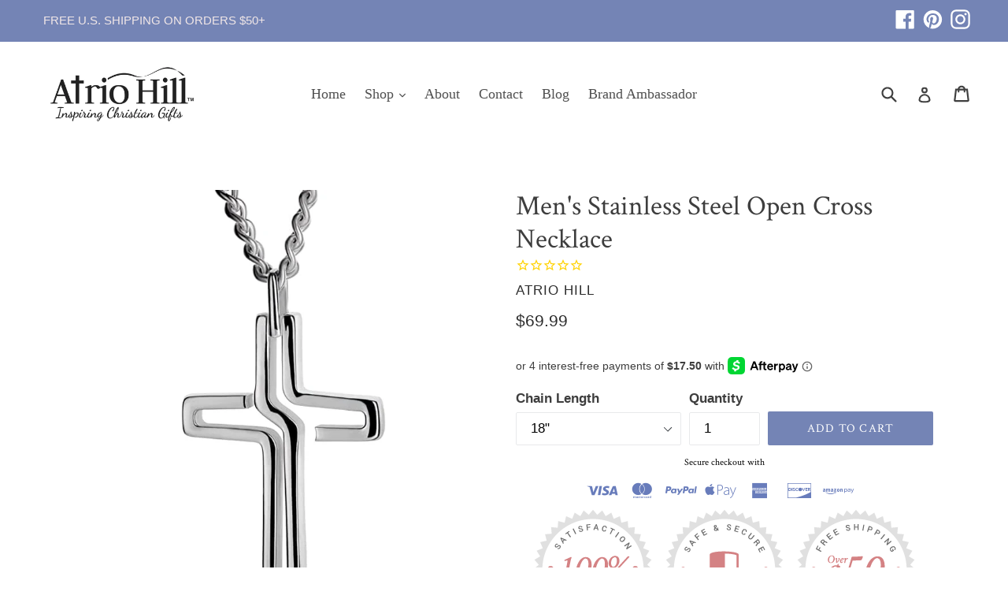

--- FILE ---
content_type: text/html; charset=utf-8
request_url: https://atriohill.com/collections/mens-cross-necklace/products/mens-stainless-steel-open-cross-necklace
body_size: 32249
content:
<!doctype html>
<!--[if IE 9]> <html class="ie9 no-js" lang="en"> <![endif]-->
<!--[if (gt IE 9)|!(IE)]><!--> <html class="no-js" lang="en"> <!--<![endif]-->
<head><!-- hnk portfolio proof -->
<script>
          window.MFP = {};
          window.MFP.enable = true;
          window.MFP.FbPixelSets = {"myshopifyDomain":"atriohill.myshopify.com","pixelSets":[{"pixelId":"359188381321863","collectionId":null}]};
          
          window.MFP.pageType = "product";
          window.MFP.collections = [{"id":44489572394,"handle":"christian-jewelry","updated_at":"2026-01-16T06:03:26-06:00","published_at":"2018-01-16T16:35:24-06:00","sort_order":"manual","template_suffix":"","published_scope":"web","title":"Christian Jewelry","body_html":"\u003cp style=\"text-align: center;\"\u003e \u003cimg src=\"https:\/\/cdn.shopify.com\/s\/files\/1\/2551\/1238\/files\/BICN_CMS3_480x480.jpg?v=1623962189\" alt=\"\" width=\"199\" height=\"202\" data-mce-fragment=\"1\" data-mce-src=\"https:\/\/cdn.shopify.com\/s\/files\/1\/2551\/1238\/files\/BICN_CMS3_480x480.jpg?v=1623962189\"\u003e\u003cimg src=\"https:\/\/cdn.shopify.com\/s\/files\/1\/2551\/1238\/files\/FC09R_800x_3791d427-9e3a-4be2-8d8d-52d07d20fa46_480x480.jpg?v=1644590185\" alt=\"\" width=\"189\" height=\"189\" data-mce-fragment=\"1\" data-mce-src=\"https:\/\/cdn.shopify.com\/s\/files\/1\/2551\/1238\/files\/FC09R_800x_3791d427-9e3a-4be2-8d8d-52d07d20fa46_480x480.jpg?v=1644590185\"\u003e\u003cimg src=\"https:\/\/cdn.shopify.com\/s\/files\/1\/2551\/1238\/files\/FC03B_480x480.jpg?v=1685239642\" alt=\"\" width=\"164\" height=\"164\" data-mce-fragment=\"1\" data-mce-src=\"https:\/\/cdn.shopify.com\/s\/files\/1\/2551\/1238\/files\/FC03B_480x480.jpg?v=1685239642\"\u003e    \u003cimg src=\"https:\/\/cdn.shopify.com\/s\/files\/1\/2551\/1238\/files\/29228_480x480.jpg?v=1635214477\" alt=\"\" width=\"164\" height=\"220\" data-mce-fragment=\"1\" data-mce-src=\"https:\/\/cdn.shopify.com\/s\/files\/1\/2551\/1238\/files\/29228_480x480.jpg?v=1635214477\"\u003e\u003c\/p\u003e\n\u003ch3\u003eBeautiful. Elegant. Inspiring.\u003c\/h3\u003e\n\u003cp style=\"text-align: left;\"\u003eWhen we think of ways to display our faith, we think of inspiring, quality Christian jewelry. Atrio Hill offers a wonderful variety of men's and women’s Christian jewelry, including Christian rings, bracelets, Christian necklaces, cross rings and purity.\u003c\/p\u003e\n\u003cp style=\"text-align: left;\"\u003eWhether you’re shopping for a gift or for yourself, our selection of Christian jewelry is sure to inspire. We offer a full selection of high-quality Christian necklaces, men's cross necklaces, Christian bracelets, and purity rings. Several of our Christian jewelry sets feature pieces with Bible verses to encourage you on your faith journey. Our cross jewelry is a great reminder of Christ's love! We strive to be your preferred Christian jewelry company.\u003c\/p\u003e\n\u003cp style=\"text-align: left;\"\u003eWe offer Christian religious jewelry in sterling silver and stainless steel from quality companies such as The Vintage Pearl, and Laurel Elliott\u003c\/p\u003e\n\u003cp style=\"text-align: left;\"\u003eWe look forward to providing you with the perfect jewelry options!\u003c\/p\u003e","image":{"created_at":"2019-07-17T17:36:21-05:00","alt":"Christian Jewelry","width":1200,"height":1200,"src":"\/\/atriohill.com\/cdn\/shop\/collections\/e8a8abc9ad91e5e01a305de646e738d2.jpg?v=1563402981"}},{"id":48306651178,"handle":"christian-necklaces","title":"Christian Necklaces","updated_at":"2026-01-16T06:03:26-06:00","body_html":"\u003cp style=\"text-align: center;\"\u003e                                          \u003cbr\u003e\u003c\/p\u003e\n\u003cp style=\"text-align: center;\"\u003e\u003cimg alt=\"\" src=\"https:\/\/cdn.shopify.com\/s\/files\/1\/2551\/1238\/files\/JW-255and256.3_480x480.jpg?v=1680980159\" width=\"269\" height=\"350\"\u003e\u003cimg src=\"https:\/\/cdn.shopify.com\/s\/files\/1\/2551\/1238\/files\/JW-1540.3_249f75e1-27e0-4b96-943b-92e2b877bb7f_480x480.jpg?v=1680980388\" alt=\"\" width=\"269\" height=\"350\" data-mce-fragment=\"1\" data-mce-src=\"https:\/\/cdn.shopify.com\/s\/files\/1\/2551\/1238\/files\/JW-1540.3_249f75e1-27e0-4b96-943b-92e2b877bb7f_480x480.jpg?v=1680980388\"\u003e\u003c\/p\u003e\n\u003ch2 style=\"text-align: left;\"\u003eModest Christian Necklaces\u003c\/h2\u003e\n\u003cp style=\"text-align: left;\"\u003eWearing a modest cross or a pendant with your favorite Scripture verse around your neck is a simple way to proclaim your love of Christ. Our cross necklaces are a beautifully elegant addition to any outfit. Perfect as gifts, our variety of affordable, contemporary Christian pendant necklaces are available in sterling silver, gold, and stainless steel for both men and women. \u003c\/p\u003e\n\u003cp style=\"text-align: left;\"\u003e\u003cspan\u003eChristian men and women alike often wear a cross necklace as a symbol of their faith and as a daily reminder of Christ’s sacrifice. It acts as a reminder to be more Christ-like every day, an anchor to help you feel closer to God, and as a symbol of Christ’s love. With so many meanings behind this piece of jewelry, it’s little wonder that people put so much time and consideration into what style or design they want for their cross necklace\u003c\/span\u003e\u003cstrong\u003e.\u003cspan\u003e \u003c\/span\u003e\u003c\/strong\u003e\u003cspan\u003eIf you’re feeling a little stumped about what to design to get—whether for yourself or someone else—shop our collection of Christian necklaces and find a style you might want to consider.\u003c\/span\u003e\u003c\/p\u003e\n\u003cp style=\"text-align: left;\"\u003eOur selection of cross necklaces ranges from simple wooden crosses to contemporary designs inscribed with specific Bible verses. Our Christian pendant necklaces include striking Shield of God pendants, as well as delicate necklaces offering affirmations of devotion and faith. We also offer a full selection of black cross necklaces and silver cross necklaces.\u003c\/p\u003e\n\u003cp style=\"text-align: left;\"\u003eNeed help finding the perfect Christian necklace for a loved one? We’re happy to help—\u003ca href=\"https:\/\/atriohill.com\/pages\/contact\"\u003econtact us\u003c\/a\u003e at your convenience.\u003c\/p\u003e\n\u003cp style=\"text-align: left;\"\u003eEnjoy free shipping with your order of $50 or more today!\u003c\/p\u003e","published_at":"2018-02-25T16:45:45-06:00","sort_order":"best-selling","template_suffix":"","disjunctive":false,"rules":[{"column":"title","relation":"contains","condition":"necklace"}],"published_scope":"web","image":{"created_at":"2019-07-17T17:28:25-05:00","alt":"Christian Necklaces","width":378,"height":477,"src":"\/\/atriohill.com\/cdn\/shop\/collections\/40d24758fb71d48302d6f0cef275aa64.jpg?v=1583680312"}},{"id":199341047974,"handle":"mens-cross-necklace","title":"Men's Cross Necklaces","updated_at":"2026-01-16T06:03:26-06:00","body_html":"\u003cp\u003e\u003cimg alt=\"\" src=\"https:\/\/cdn.shopify.com\/s\/files\/1\/2551\/1238\/files\/Austin_Necklace_84742a3a-74bd-4e6e-bb36-6533e0eb1703_480x480.jpg?v=1643230687\" width=\"520\" height=\"348\"\u003e\u003c\/p\u003e\n\u003cp\u003eAn inspiring men's cross necklace is a great way to keep your faith close to your mind and heart. The simplicity of a chain and a cross communicates your love of God to those around you and serves as a constant reminder to you of the things you hold most dear. It’s a symbol of strong, unending trust and confidence in our Lord, Jesus Christ.\u003c\/p\u003e\n\u003cp\u003e\u003cspan\u003eCross necklaces for men are a stylish accent and an important part of your overall look. The right cross necklace will feel comfortable and neutral. You can wear it all the time, and with anything, a strong, masculine cross looks right with tees and unbuttoned collared shirts alike. Look for chains that hit right below your collarbone for the most natural fit; 22’’-24” are a good length for most men for daily wear cross necklaces.\u003c\/span\u003e\u003c\/p\u003e\n\u003cp\u003eAtrio Hill offers a quality selection of mens cross necklaces. We are pleased to feature a variety of cross necklaces for men in stainless steel, sterling silver, and gold.  You can choose a men's pendant cross with your favorite Bible verse. Men's Christian jewelry makes a welcome gift for a special man in your life. A cross necklace for guys is a great way to express your faith in Christ. If you are looking for a meaningful gift, we have a men's cross that is the perfect fit. Get a men's cross necklace silver or black for just the right look! \u003cbr\u003e\u003c\/p\u003e\n\u003cp\u003e We guarantee our necklaces 100%.  Atrio Hill is the place to shop for men's Christian jewelry!\u003c\/p\u003e","published_at":"2020-06-03T08:32:07-05:00","sort_order":"manual","template_suffix":"","disjunctive":false,"rules":[{"column":"tag","relation":"equals","condition":"Men's Necklaces"}],"published_scope":"web","image":{"created_at":"2020-06-02T21:31:59-05:00","alt":"Mens Cross Necklace","width":640,"height":428,"src":"\/\/atriohill.com\/cdn\/shop\/collections\/Austin_Necklace.jpg?v=1591305122"}}];
          
</script>
      
<meta name="google-site-verification" content="O-mQE3TzhsfaiZftYhP-lLr5gQ8xY8Js5_9Dxz__KP0" />
<script type="text/javascript" src="https://edge.personalizer.io/storefront/2.0.0/js/shopify/storefront.min.js?key=slmsp-ay5qgs1cl1xlf3hdt4qj-1vxij&shop=atriohill.myshopify.com"></script>
<script>
window.LimeSpot = window.LimeSpot === undefined ? {} : LimeSpot;
LimeSpot.PageInfo = { Type: "Product", ReferenceIdentifier: "8177411326169"};

LimeSpot.StoreInfo = { Theme: "Yotpo theme-export-madwire-sections 12/11/2020" };


LimeSpot.CartItems = [];
</script>





  <meta name="msvalidate.01" content="9749174F1E62315D34B19AD7822F55A4" />
  
<!-- Global site tag (gtag.js) - Google Ads: 882120633 -->
<script async src="https://www.googletagmanager.com/gtag/js?id=AW-882120633"></script>
<script>
  window.dataLayer = window.dataLayer || [];
  function gtag(){dataLayer.push(arguments);}
  gtag('js', new Date());

  gtag('config', 'AW-882120633');
</script>
  <script>(function(w,d,t,r,u){var f,n,i;w[u]=w[u]||[],f=function(){var o={ti:"26034267"};o.q=w[u],w[u]=new UET(o),w[u].push("pageLoad")},n=d.createElement(t),n.src=r,n.async=1,n.onload=n.onreadystatechange=function(){var s=this.readyState;s&&s!=="loaded"&&s!=="complete"||(f(),n.onload=n.onreadystatechange=null)},i=d.getElementsByTagName(t)[0],i.parentNode.insertBefore(n,i)})(window,document,"script","//bat.bing.com/bat.js","uetq");</script>

  <meta name="google-site-verification" content="sHnV5O-fsKYKWRQMVkkn6sqErTYhcY3kc-7W-f-K93s" />
  <meta charset="utf-8">
  <meta http-equiv="X-UA-Compatible" content="IE=edge,chrome=1">
  <meta name="viewport" content="width=device-width,initial-scale=1">
  <meta name="theme-color" content="#7484b5">
 
<script> 
  function locationHref(){
    var url = window.location.href;
    var htmlTag = '';
    if(url.includes("?page=")){
    var newURLArray = url.split('?');
    var newURL = newURLArray[0];
    htmlTag = newURL;
    } 
    else{
    htmlTag = url;
    }
    var link = document.createElement('link');
    link.rel='canonical';
    link.href= htmlTag;

        document.getElementsByTagName('head')[0].appendChild(link);
  }
  locationHref();
</script>
 
 
  
    <link rel="shortcut icon" href="//atriohill.com/cdn/shop/files/favicon_32x32.png?v=1738704908" type="image/png">
  

  
 <!-- SEO Manager 6.2.8 -->
<meta name='seomanager' content='6.2' />
<title>Men&#39;s Stainless Steel Open Cross Necklace</title>
<meta name='description' content='This open cross necklace is an attention-getter. The unique design really stands out. Made from quality surgical-grade stainless steel. High polish finish.' /> 
<meta name="robots" content="index"> 
<meta name="robots" content="follow">
<script type="application/ld+json">
 {
 "@context": "https://schema.org",
 "@id": "https:\/\/atriohill.com\/products\/mens-stainless-steel-open-cross-necklace",
 "@type": "Product","sku": "JW-2062","mpn": "JW-2062","brand": {
 "@type": "Brand",
 "name": "Atrio Hill"
 },
 "description": "Ships in 1 to 2 business days\nThis open cross necklace is an attention-getter. The unique design really stands out. Made from quality surgical-grade stainless steel. The high polish finish makes it extra special. Have a daily reminder of your faith and be inspired by the design.\n\n\nCross size: 1 3\/4\" x 1\"\n\n\nIncludes a stainless steel curb chain in your choice of lengths\n\nWill not fade or tarnish \n",
 "url": "https:\/\/atriohill.com\/products\/mens-stainless-steel-open-cross-necklace",
 "name": "Men's Stainless Steel Open Cross Necklace","image": "https://atriohill.com/cdn/shop/files/men-s-stainless-steel-open-cross-necklace-40537255346393.jpg?v=1685288571","offers": [{
 "@type": "Offer","availability": "https://schema.org/InStock",
 "priceCurrency": "USD",
 "price": "69.99",
 "priceValidUntil": "2027-01-16",
 "itemCondition": "https://schema.org/NewCondition",
 "url": "https:\/\/atriohill.com\/products\/mens-stainless-steel-open-cross-necklace\/products\/mens-stainless-steel-open-cross-necklace?variant=43928110858457",
 "image": "https://atriohill.com/cdn/shop/files/men-s-stainless-steel-open-cross-necklace-40537255346393.jpg?v=1685288571",
 "mpn": "JW-2062","sku": "JW-2062",
"seller": {
 "@type": "Organization",
 "name": "Atrio Hill"
 }
 },{
 "@type": "Offer","availability": "https://schema.org/InStock",
 "priceCurrency": "USD",
 "price": "69.99",
 "priceValidUntil": "2027-01-16",
 "itemCondition": "https://schema.org/NewCondition",
 "url": "https:\/\/atriohill.com\/products\/mens-stainless-steel-open-cross-necklace\/products\/mens-stainless-steel-open-cross-necklace?variant=43928110891225",
 "image": "https://atriohill.com/cdn/shop/files/men-s-stainless-steel-open-cross-necklace-40537255346393.jpg?v=1685288571",
 "mpn": "JW-2063","sku": "JW-2063",
"seller": {
 "@type": "Organization",
 "name": "Atrio Hill"
 }
 },{
 "@type": "Offer","availability": "https://schema.org/InStock",
 "priceCurrency": "USD",
 "price": "69.99",
 "priceValidUntil": "2027-01-16",
 "itemCondition": "https://schema.org/NewCondition",
 "url": "https:\/\/atriohill.com\/products\/mens-stainless-steel-open-cross-necklace\/products\/mens-stainless-steel-open-cross-necklace?variant=43928110923993",
 "image": "https://atriohill.com/cdn/shop/files/men-s-stainless-steel-open-cross-necklace-40537255346393.jpg?v=1685288571",
 "mpn": "JW-2064","sku": "JW-2064",
"seller": {
 "@type": "Organization",
 "name": "Atrio Hill"
 }
 },{
 "@type": "Offer","availability": "https://schema.org/InStock",
 "priceCurrency": "USD",
 "price": "69.99",
 "priceValidUntil": "2027-01-16",
 "itemCondition": "https://schema.org/NewCondition",
 "url": "https:\/\/atriohill.com\/products\/mens-stainless-steel-open-cross-necklace\/products\/mens-stainless-steel-open-cross-necklace?variant=43928110956761",
 "image": "https://atriohill.com/cdn/shop/files/men-s-stainless-steel-open-cross-necklace-40537255346393.jpg?v=1685288571",
 "mpn": "JW-2065","sku": "JW-2065",
"seller": {
 "@type": "Organization",
 "name": "Atrio Hill"
 }
 },{
 "@type": "Offer","availability": "https://schema.org/InStock",
 "priceCurrency": "USD",
 "price": "69.99",
 "priceValidUntil": "2027-01-16",
 "itemCondition": "https://schema.org/NewCondition",
 "url": "https:\/\/atriohill.com\/products\/mens-stainless-steel-open-cross-necklace\/products\/mens-stainless-steel-open-cross-necklace?variant=43928110989529",
 "image": "https://atriohill.com/cdn/shop/files/men-s-stainless-steel-open-cross-necklace-40537255346393.jpg?v=1685288571",
 "mpn": "JW-2066","sku": "JW-2066",
"seller": {
 "@type": "Organization",
 "name": "Atrio Hill"
 }
 }]}
 </script>
<!-- end: SEO Manager 6.2.8 -->

  <!--<link rel="canonical" href="https://atriohill.com/products/mens-stainless-steel-open-cross-necklace" /> -->
  
  
  
  
  
    <link rel="canonical" href="https://atriohill.com/products/mens-stainless-steel-open-cross-necklace" />
  


  <!-- Latest compiled and minified CSS -->
<link rel="stylesheet" href="https://maxcdn.bootstrapcdn.com/bootstrap/3.3.7/css/bootstrap.min.css" integrity="sha384-BVYiiSIFeK1dGmJRAkycuHAHRg32OmUcww7on3RYdg4Va+PmSTsz/K68vbdEjh4u" crossorigin="anonymous">

<!-- Optional theme -->
<link rel="stylesheet" href="https://maxcdn.bootstrapcdn.com/bootstrap/3.3.7/css/bootstrap-theme.min.css" integrity="sha384-rHyoN1iRsVXV4nD0JutlnGaslCJuC7uwjduW9SVrLvRYooPp2bWYgmgJQIXwl/Sp" crossorigin="anonymous">

  <!-- /snippets/social-meta-tags.liquid -->
<meta property="og:site_name" content="Atrio Hill">
<meta property="og:url" content="https://atriohill.com/products/mens-stainless-steel-open-cross-necklace">
<meta property="og:title" content="Men's Stainless Steel Open Cross Necklace">
<meta property="og:type" content="product">
<meta property="og:description" content="This open cross necklace is an attention-getter. The unique design really stands out. Made from quality surgical-grade stainless steel. High polish finish."><meta property="og:price:amount" content="69.99">
  <meta property="og:price:currency" content="USD"><meta property="og:image" content="http://atriohill.com/cdn/shop/files/men-s-stainless-steel-open-cross-necklace-40537255346393_1024x1024.jpg?v=1685288571">
<meta property="og:image:secure_url" content="https://atriohill.com/cdn/shop/files/men-s-stainless-steel-open-cross-necklace-40537255346393_1024x1024.jpg?v=1685288571">

<meta name="twitter:site" content="@">
<meta name="twitter:card" content="summary_large_image">
<meta name="twitter:title" content="Men's Stainless Steel Open Cross Necklace">
<meta name="twitter:description" content="This open cross necklace is an attention-getter. The unique design really stands out. Made from quality surgical-grade stainless steel. High polish finish.">

  <link href="//atriohill.com/cdn/shop/t/9/assets/madwire.css?v=172850098087871536511607635442" rel="stylesheet" type="text/css" media="all" />
  <link href="//atriohill.com/cdn/shop/t/9/assets/theme.scss.css?v=19385480298026565221696696119" rel="stylesheet" type="text/css" media="all" />
  

  

    <link href="//fonts.googleapis.com/css?family=Crimson+Text:400" rel="stylesheet" type="text/css" media="all" />
  


  
<!-- Latest compiled and minified JavaScript -->
  <script>
    var theme = {
      strings: {
        addToCart: "Add to cart",
        soldOut: "Sold out",
        unavailable: "Unavailable",
        showMore: "Show More",
        showLess: "Show Less",
        addressError: "Error looking up that address",
        addressNoResults: "No results for that address",
        addressQueryLimit: "You have exceeded the Google API usage limit. Consider upgrading to a \u003ca href=\"https:\/\/developers.google.com\/maps\/premium\/usage-limits\"\u003ePremium Plan\u003c\/a\u003e.",
        authError: "There was a problem authenticating your Google Maps account."
      },
      moneyFormat: "${{amount}}"
    }

    document.documentElement.className = document.documentElement.className.replace('no-js', 'js');
  </script>

  <!--[if (lte IE 9) ]><script src="//atriohill.com/cdn/shop/t/9/assets/match-media.min.js?v=22265819453975888031607635420" type="text/javascript"></script><![endif]-->

  

  <!--[if (gt IE 9)|!(IE)]><!--><script src="//atriohill.com/cdn/shop/t/9/assets/lazysizes.js?v=68441465964607740661607635418" async="async"></script><!--<![endif]-->
  <!--[if lte IE 9]><script src="//atriohill.com/cdn/shop/t/9/assets/lazysizes.min.js?v=3301"></script><![endif]-->

  <!--[if (gt IE 9)|!(IE)]><!--><script src="//atriohill.com/cdn/shop/t/9/assets/vendor.js?v=136118274122071307521607635425" defer="defer"></script><!--<![endif]-->
  <!--[if lte IE 9]><script src="//atriohill.com/cdn/shop/t/9/assets/vendor.js?v=136118274122071307521607635425"></script><![endif]-->

  <!--[if (gt IE 9)|!(IE)]><!--><script src="//atriohill.com/cdn/shop/t/9/assets/theme.js?v=31444951149715372371607635424" defer="defer"></script><!--<![endif]-->
  <!--[if lte IE 9]><script src="//atriohill.com/cdn/shop/t/9/assets/theme.js?v=31444951149715372371607635424"></script><![endif]-->
  

  <script>window.performance && window.performance.mark && window.performance.mark('shopify.content_for_header.start');</script><meta id="shopify-digital-wallet" name="shopify-digital-wallet" content="/25511238/digital_wallets/dialog">
<meta name="shopify-checkout-api-token" content="b709bf95466f9f8ac4d44bbc9245d498">
<meta id="in-context-paypal-metadata" data-shop-id="25511238" data-venmo-supported="false" data-environment="production" data-locale="en_US" data-paypal-v4="true" data-currency="USD">
<link rel="alternate" type="application/json+oembed" href="https://atriohill.com/products/mens-stainless-steel-open-cross-necklace.oembed">
<script async="async" src="/checkouts/internal/preloads.js?locale=en-US"></script>
<link rel="preconnect" href="https://shop.app" crossorigin="anonymous">
<script async="async" src="https://shop.app/checkouts/internal/preloads.js?locale=en-US&shop_id=25511238" crossorigin="anonymous"></script>
<script id="apple-pay-shop-capabilities" type="application/json">{"shopId":25511238,"countryCode":"US","currencyCode":"USD","merchantCapabilities":["supports3DS"],"merchantId":"gid:\/\/shopify\/Shop\/25511238","merchantName":"Atrio Hill","requiredBillingContactFields":["postalAddress","email"],"requiredShippingContactFields":["postalAddress","email"],"shippingType":"shipping","supportedNetworks":["visa","masterCard","amex","discover","elo","jcb"],"total":{"type":"pending","label":"Atrio Hill","amount":"1.00"},"shopifyPaymentsEnabled":true,"supportsSubscriptions":true}</script>
<script id="shopify-features" type="application/json">{"accessToken":"b709bf95466f9f8ac4d44bbc9245d498","betas":["rich-media-storefront-analytics"],"domain":"atriohill.com","predictiveSearch":true,"shopId":25511238,"locale":"en"}</script>
<script>var Shopify = Shopify || {};
Shopify.shop = "atriohill.myshopify.com";
Shopify.locale = "en";
Shopify.currency = {"active":"USD","rate":"1.0"};
Shopify.country = "US";
Shopify.theme = {"name":"Yotpo theme-export-madwire-sections 12\/11\/2020","id":116638351548,"schema_name":"Debut","schema_version":"1.6.2","theme_store_id":null,"role":"main"};
Shopify.theme.handle = "null";
Shopify.theme.style = {"id":null,"handle":null};
Shopify.cdnHost = "atriohill.com/cdn";
Shopify.routes = Shopify.routes || {};
Shopify.routes.root = "/";</script>
<script type="module">!function(o){(o.Shopify=o.Shopify||{}).modules=!0}(window);</script>
<script>!function(o){function n(){var o=[];function n(){o.push(Array.prototype.slice.apply(arguments))}return n.q=o,n}var t=o.Shopify=o.Shopify||{};t.loadFeatures=n(),t.autoloadFeatures=n()}(window);</script>
<script>
  window.ShopifyPay = window.ShopifyPay || {};
  window.ShopifyPay.apiHost = "shop.app\/pay";
  window.ShopifyPay.redirectState = null;
</script>
<script id="shop-js-analytics" type="application/json">{"pageType":"product"}</script>
<script defer="defer" async type="module" src="//atriohill.com/cdn/shopifycloud/shop-js/modules/v2/client.init-shop-cart-sync_C5BV16lS.en.esm.js"></script>
<script defer="defer" async type="module" src="//atriohill.com/cdn/shopifycloud/shop-js/modules/v2/chunk.common_CygWptCX.esm.js"></script>
<script type="module">
  await import("//atriohill.com/cdn/shopifycloud/shop-js/modules/v2/client.init-shop-cart-sync_C5BV16lS.en.esm.js");
await import("//atriohill.com/cdn/shopifycloud/shop-js/modules/v2/chunk.common_CygWptCX.esm.js");

  window.Shopify.SignInWithShop?.initShopCartSync?.({"fedCMEnabled":true,"windoidEnabled":true});

</script>
<script>
  window.Shopify = window.Shopify || {};
  if (!window.Shopify.featureAssets) window.Shopify.featureAssets = {};
  window.Shopify.featureAssets['shop-js'] = {"shop-cart-sync":["modules/v2/client.shop-cart-sync_ZFArdW7E.en.esm.js","modules/v2/chunk.common_CygWptCX.esm.js"],"init-fed-cm":["modules/v2/client.init-fed-cm_CmiC4vf6.en.esm.js","modules/v2/chunk.common_CygWptCX.esm.js"],"shop-button":["modules/v2/client.shop-button_tlx5R9nI.en.esm.js","modules/v2/chunk.common_CygWptCX.esm.js"],"shop-cash-offers":["modules/v2/client.shop-cash-offers_DOA2yAJr.en.esm.js","modules/v2/chunk.common_CygWptCX.esm.js","modules/v2/chunk.modal_D71HUcav.esm.js"],"init-windoid":["modules/v2/client.init-windoid_sURxWdc1.en.esm.js","modules/v2/chunk.common_CygWptCX.esm.js"],"shop-toast-manager":["modules/v2/client.shop-toast-manager_ClPi3nE9.en.esm.js","modules/v2/chunk.common_CygWptCX.esm.js"],"init-shop-email-lookup-coordinator":["modules/v2/client.init-shop-email-lookup-coordinator_B8hsDcYM.en.esm.js","modules/v2/chunk.common_CygWptCX.esm.js"],"init-shop-cart-sync":["modules/v2/client.init-shop-cart-sync_C5BV16lS.en.esm.js","modules/v2/chunk.common_CygWptCX.esm.js"],"avatar":["modules/v2/client.avatar_BTnouDA3.en.esm.js"],"pay-button":["modules/v2/client.pay-button_FdsNuTd3.en.esm.js","modules/v2/chunk.common_CygWptCX.esm.js"],"init-customer-accounts":["modules/v2/client.init-customer-accounts_DxDtT_ad.en.esm.js","modules/v2/client.shop-login-button_C5VAVYt1.en.esm.js","modules/v2/chunk.common_CygWptCX.esm.js","modules/v2/chunk.modal_D71HUcav.esm.js"],"init-shop-for-new-customer-accounts":["modules/v2/client.init-shop-for-new-customer-accounts_ChsxoAhi.en.esm.js","modules/v2/client.shop-login-button_C5VAVYt1.en.esm.js","modules/v2/chunk.common_CygWptCX.esm.js","modules/v2/chunk.modal_D71HUcav.esm.js"],"shop-login-button":["modules/v2/client.shop-login-button_C5VAVYt1.en.esm.js","modules/v2/chunk.common_CygWptCX.esm.js","modules/v2/chunk.modal_D71HUcav.esm.js"],"init-customer-accounts-sign-up":["modules/v2/client.init-customer-accounts-sign-up_CPSyQ0Tj.en.esm.js","modules/v2/client.shop-login-button_C5VAVYt1.en.esm.js","modules/v2/chunk.common_CygWptCX.esm.js","modules/v2/chunk.modal_D71HUcav.esm.js"],"shop-follow-button":["modules/v2/client.shop-follow-button_Cva4Ekp9.en.esm.js","modules/v2/chunk.common_CygWptCX.esm.js","modules/v2/chunk.modal_D71HUcav.esm.js"],"checkout-modal":["modules/v2/client.checkout-modal_BPM8l0SH.en.esm.js","modules/v2/chunk.common_CygWptCX.esm.js","modules/v2/chunk.modal_D71HUcav.esm.js"],"lead-capture":["modules/v2/client.lead-capture_Bi8yE_yS.en.esm.js","modules/v2/chunk.common_CygWptCX.esm.js","modules/v2/chunk.modal_D71HUcav.esm.js"],"shop-login":["modules/v2/client.shop-login_D6lNrXab.en.esm.js","modules/v2/chunk.common_CygWptCX.esm.js","modules/v2/chunk.modal_D71HUcav.esm.js"],"payment-terms":["modules/v2/client.payment-terms_CZxnsJam.en.esm.js","modules/v2/chunk.common_CygWptCX.esm.js","modules/v2/chunk.modal_D71HUcav.esm.js"]};
</script>
<script>(function() {
  var isLoaded = false;
  function asyncLoad() {
    if (isLoaded) return;
    isLoaded = true;
    var urls = ["https:\/\/cdn-stamped-io.azureedge.net\/files\/widget.min.js?shop=atriohill.myshopify.com","\/\/shopify.privy.com\/widget.js?shop=atriohill.myshopify.com","https:\/\/d23dclunsivw3h.cloudfront.net\/redirect-app.js?shop=atriohill.myshopify.com","https:\/\/cdn1.stamped.io\/files\/widget.min.js?shop=atriohill.myshopify.com","https:\/\/sfdr.co\/sfdr.js?sid=19493\u0026shop=atriohill.myshopify.com","\/\/code.tidio.co\/i9fz5k4zem0p9bqpjxts9j8xagenh2zb.js?shop=atriohill.myshopify.com","https:\/\/cdn.shopify.com\/s\/files\/1\/2233\/5399\/t\/1\/assets\/trust_hero_25511238.js?v=1642683769\u0026shop=atriohill.myshopify.com","https:\/\/static.affiliatly.com\/shopify\/v3\/shopify.js?affiliatly_code=AF-1055021\u0026s=2\u0026shop=atriohill.myshopify.com","https:\/\/edge.personalizer.io\/storefront\/2.0.0\/js\/shopify\/storefront.min.js?key=slmsp-ay5qgs1cl1xlf3hdt4qj-1vxij\u0026shop=atriohill.myshopify.com","\/\/searchserverapi.com\/widgets\/shopify\/init.js?a=8K4b5g2L6j\u0026shop=atriohill.myshopify.com"];
    for (var i = 0; i < urls.length; i++) {
      var s = document.createElement('script');
      s.type = 'text/javascript';
      s.async = true;
      s.src = urls[i];
      var x = document.getElementsByTagName('script')[0];
      x.parentNode.insertBefore(s, x);
    }
  };
  if(window.attachEvent) {
    window.attachEvent('onload', asyncLoad);
  } else {
    window.addEventListener('load', asyncLoad, false);
  }
})();</script>
<script id="__st">var __st={"a":25511238,"offset":-21600,"reqid":"86532b1b-9574-4207-ba24-67a8bdff760f-1768604826","pageurl":"atriohill.com\/collections\/mens-cross-necklace\/products\/mens-stainless-steel-open-cross-necklace","u":"5b7b05f366f7","p":"product","rtyp":"product","rid":8177411326169};</script>
<script>window.ShopifyPaypalV4VisibilityTracking = true;</script>
<script id="captcha-bootstrap">!function(){'use strict';const t='contact',e='account',n='new_comment',o=[[t,t],['blogs',n],['comments',n],[t,'customer']],c=[[e,'customer_login'],[e,'guest_login'],[e,'recover_customer_password'],[e,'create_customer']],r=t=>t.map((([t,e])=>`form[action*='/${t}']:not([data-nocaptcha='true']) input[name='form_type'][value='${e}']`)).join(','),a=t=>()=>t?[...document.querySelectorAll(t)].map((t=>t.form)):[];function s(){const t=[...o],e=r(t);return a(e)}const i='password',u='form_key',d=['recaptcha-v3-token','g-recaptcha-response','h-captcha-response',i],f=()=>{try{return window.sessionStorage}catch{return}},m='__shopify_v',_=t=>t.elements[u];function p(t,e,n=!1){try{const o=window.sessionStorage,c=JSON.parse(o.getItem(e)),{data:r}=function(t){const{data:e,action:n}=t;return t[m]||n?{data:e,action:n}:{data:t,action:n}}(c);for(const[e,n]of Object.entries(r))t.elements[e]&&(t.elements[e].value=n);n&&o.removeItem(e)}catch(o){console.error('form repopulation failed',{error:o})}}const l='form_type',E='cptcha';function T(t){t.dataset[E]=!0}const w=window,h=w.document,L='Shopify',v='ce_forms',y='captcha';let A=!1;((t,e)=>{const n=(g='f06e6c50-85a8-45c8-87d0-21a2b65856fe',I='https://cdn.shopify.com/shopifycloud/storefront-forms-hcaptcha/ce_storefront_forms_captcha_hcaptcha.v1.5.2.iife.js',D={infoText:'Protected by hCaptcha',privacyText:'Privacy',termsText:'Terms'},(t,e,n)=>{const o=w[L][v],c=o.bindForm;if(c)return c(t,g,e,D).then(n);var r;o.q.push([[t,g,e,D],n]),r=I,A||(h.body.append(Object.assign(h.createElement('script'),{id:'captcha-provider',async:!0,src:r})),A=!0)});var g,I,D;w[L]=w[L]||{},w[L][v]=w[L][v]||{},w[L][v].q=[],w[L][y]=w[L][y]||{},w[L][y].protect=function(t,e){n(t,void 0,e),T(t)},Object.freeze(w[L][y]),function(t,e,n,w,h,L){const[v,y,A,g]=function(t,e,n){const i=e?o:[],u=t?c:[],d=[...i,...u],f=r(d),m=r(i),_=r(d.filter((([t,e])=>n.includes(e))));return[a(f),a(m),a(_),s()]}(w,h,L),I=t=>{const e=t.target;return e instanceof HTMLFormElement?e:e&&e.form},D=t=>v().includes(t);t.addEventListener('submit',(t=>{const e=I(t);if(!e)return;const n=D(e)&&!e.dataset.hcaptchaBound&&!e.dataset.recaptchaBound,o=_(e),c=g().includes(e)&&(!o||!o.value);(n||c)&&t.preventDefault(),c&&!n&&(function(t){try{if(!f())return;!function(t){const e=f();if(!e)return;const n=_(t);if(!n)return;const o=n.value;o&&e.removeItem(o)}(t);const e=Array.from(Array(32),(()=>Math.random().toString(36)[2])).join('');!function(t,e){_(t)||t.append(Object.assign(document.createElement('input'),{type:'hidden',name:u})),t.elements[u].value=e}(t,e),function(t,e){const n=f();if(!n)return;const o=[...t.querySelectorAll(`input[type='${i}']`)].map((({name:t})=>t)),c=[...d,...o],r={};for(const[a,s]of new FormData(t).entries())c.includes(a)||(r[a]=s);n.setItem(e,JSON.stringify({[m]:1,action:t.action,data:r}))}(t,e)}catch(e){console.error('failed to persist form',e)}}(e),e.submit())}));const S=(t,e)=>{t&&!t.dataset[E]&&(n(t,e.some((e=>e===t))),T(t))};for(const o of['focusin','change'])t.addEventListener(o,(t=>{const e=I(t);D(e)&&S(e,y())}));const B=e.get('form_key'),M=e.get(l),P=B&&M;t.addEventListener('DOMContentLoaded',(()=>{const t=y();if(P)for(const e of t)e.elements[l].value===M&&p(e,B);[...new Set([...A(),...v().filter((t=>'true'===t.dataset.shopifyCaptcha))])].forEach((e=>S(e,t)))}))}(h,new URLSearchParams(w.location.search),n,t,e,['guest_login'])})(!0,!0)}();</script>
<script integrity="sha256-4kQ18oKyAcykRKYeNunJcIwy7WH5gtpwJnB7kiuLZ1E=" data-source-attribution="shopify.loadfeatures" defer="defer" src="//atriohill.com/cdn/shopifycloud/storefront/assets/storefront/load_feature-a0a9edcb.js" crossorigin="anonymous"></script>
<script crossorigin="anonymous" defer="defer" src="//atriohill.com/cdn/shopifycloud/storefront/assets/shopify_pay/storefront-65b4c6d7.js?v=20250812"></script>
<script data-source-attribution="shopify.dynamic_checkout.dynamic.init">var Shopify=Shopify||{};Shopify.PaymentButton=Shopify.PaymentButton||{isStorefrontPortableWallets:!0,init:function(){window.Shopify.PaymentButton.init=function(){};var t=document.createElement("script");t.src="https://atriohill.com/cdn/shopifycloud/portable-wallets/latest/portable-wallets.en.js",t.type="module",document.head.appendChild(t)}};
</script>
<script data-source-attribution="shopify.dynamic_checkout.buyer_consent">
  function portableWalletsHideBuyerConsent(e){var t=document.getElementById("shopify-buyer-consent"),n=document.getElementById("shopify-subscription-policy-button");t&&n&&(t.classList.add("hidden"),t.setAttribute("aria-hidden","true"),n.removeEventListener("click",e))}function portableWalletsShowBuyerConsent(e){var t=document.getElementById("shopify-buyer-consent"),n=document.getElementById("shopify-subscription-policy-button");t&&n&&(t.classList.remove("hidden"),t.removeAttribute("aria-hidden"),n.addEventListener("click",e))}window.Shopify?.PaymentButton&&(window.Shopify.PaymentButton.hideBuyerConsent=portableWalletsHideBuyerConsent,window.Shopify.PaymentButton.showBuyerConsent=portableWalletsShowBuyerConsent);
</script>
<script data-source-attribution="shopify.dynamic_checkout.cart.bootstrap">document.addEventListener("DOMContentLoaded",(function(){function t(){return document.querySelector("shopify-accelerated-checkout-cart, shopify-accelerated-checkout")}if(t())Shopify.PaymentButton.init();else{new MutationObserver((function(e,n){t()&&(Shopify.PaymentButton.init(),n.disconnect())})).observe(document.body,{childList:!0,subtree:!0})}}));
</script>
<link id="shopify-accelerated-checkout-styles" rel="stylesheet" media="screen" href="https://atriohill.com/cdn/shopifycloud/portable-wallets/latest/accelerated-checkout-backwards-compat.css" crossorigin="anonymous">
<style id="shopify-accelerated-checkout-cart">
        #shopify-buyer-consent {
  margin-top: 1em;
  display: inline-block;
  width: 100%;
}

#shopify-buyer-consent.hidden {
  display: none;
}

#shopify-subscription-policy-button {
  background: none;
  border: none;
  padding: 0;
  text-decoration: underline;
  font-size: inherit;
  cursor: pointer;
}

#shopify-subscription-policy-button::before {
  box-shadow: none;
}

      </style>

<script>window.performance && window.performance.mark && window.performance.mark('shopify.content_for_header.end');</script>
    
  
<script type="text/javascript">
(function(a,e,c,f,g,h,b,d){var k={ak:"813556956",cl:"w2hrCNu2v34Q3Mn3gwM",autoreplace:"630-945-3342"};a[c]=a[c]||function(){(a[c].q=a[c].q||[]).push(arguments)};a[g]||(a[g]=k.ak);b=e.createElement(h);b.async=1;b.src="//www.gstatic.com/wcm/loader.js";d=e.getElementsByTagName(h)[0];d.parentNode.insertBefore(b,d);a[f]=function(b,d,e){a[c](2,b,k,d,null,new Date,e)};a[f]()})(window,document,"_googWcmImpl","_googWcmGet","_googWcmAk","script");
</script>
  

      <link href="//atriohill.com/cdn/shop/t/9/assets/paymentfont.scss.css?v=172414968624321857091760891238" rel="stylesheet" type="text/css" media="all" />
  
  <meta name="p:domain_verify" content="9ec7fc35d41285daef46797a25e5745e"/>
<!-- Google tag (gtag.js) -->
<script async src="https://www.googletagmanager.com/gtag/js?id=G-0QMHW2HL10"></script>
<script>
  window.dataLayer = window.dataLayer || [];
  function gtag(){dataLayer.push(arguments);}
  gtag('js', new Date());

  gtag('config', 'G-0QMHW2HL10');
</script>

    
		
        
          <div class="productCol_fb" style="display:none;">
            	
                
            	  
            		<p data-pixelId="359188381321863">all</p>
            	  
                  
                      
                        
                  
                      
                        
                  
                      
                        
                  </div>
        
	
	<div class="shopCurrency" style="display:none;">USD</div>
	<script src="//atriohill.com/cdn/shopifycloud/storefront/assets/themes_support/api.jquery-7ab1a3a4.js" defer="defer"></script>

<script src="https://multifbpixels.website/pull/atriohill.myshopify.com/hook.js?1612460247" defer="defer"></script><link href="https://monorail-edge.shopifysvc.com" rel="dns-prefetch">
<script>(function(){if ("sendBeacon" in navigator && "performance" in window) {try {var session_token_from_headers = performance.getEntriesByType('navigation')[0].serverTiming.find(x => x.name == '_s').description;} catch {var session_token_from_headers = undefined;}var session_cookie_matches = document.cookie.match(/_shopify_s=([^;]*)/);var session_token_from_cookie = session_cookie_matches && session_cookie_matches.length === 2 ? session_cookie_matches[1] : "";var session_token = session_token_from_headers || session_token_from_cookie || "";function handle_abandonment_event(e) {var entries = performance.getEntries().filter(function(entry) {return /monorail-edge.shopifysvc.com/.test(entry.name);});if (!window.abandonment_tracked && entries.length === 0) {window.abandonment_tracked = true;var currentMs = Date.now();var navigation_start = performance.timing.navigationStart;var payload = {shop_id: 25511238,url: window.location.href,navigation_start,duration: currentMs - navigation_start,session_token,page_type: "product"};window.navigator.sendBeacon("https://monorail-edge.shopifysvc.com/v1/produce", JSON.stringify({schema_id: "online_store_buyer_site_abandonment/1.1",payload: payload,metadata: {event_created_at_ms: currentMs,event_sent_at_ms: currentMs}}));}}window.addEventListener('pagehide', handle_abandonment_event);}}());</script>
<script id="web-pixels-manager-setup">(function e(e,d,r,n,o){if(void 0===o&&(o={}),!Boolean(null===(a=null===(i=window.Shopify)||void 0===i?void 0:i.analytics)||void 0===a?void 0:a.replayQueue)){var i,a;window.Shopify=window.Shopify||{};var t=window.Shopify;t.analytics=t.analytics||{};var s=t.analytics;s.replayQueue=[],s.publish=function(e,d,r){return s.replayQueue.push([e,d,r]),!0};try{self.performance.mark("wpm:start")}catch(e){}var l=function(){var e={modern:/Edge?\/(1{2}[4-9]|1[2-9]\d|[2-9]\d{2}|\d{4,})\.\d+(\.\d+|)|Firefox\/(1{2}[4-9]|1[2-9]\d|[2-9]\d{2}|\d{4,})\.\d+(\.\d+|)|Chrom(ium|e)\/(9{2}|\d{3,})\.\d+(\.\d+|)|(Maci|X1{2}).+ Version\/(15\.\d+|(1[6-9]|[2-9]\d|\d{3,})\.\d+)([,.]\d+|)( \(\w+\)|)( Mobile\/\w+|) Safari\/|Chrome.+OPR\/(9{2}|\d{3,})\.\d+\.\d+|(CPU[ +]OS|iPhone[ +]OS|CPU[ +]iPhone|CPU IPhone OS|CPU iPad OS)[ +]+(15[._]\d+|(1[6-9]|[2-9]\d|\d{3,})[._]\d+)([._]\d+|)|Android:?[ /-](13[3-9]|1[4-9]\d|[2-9]\d{2}|\d{4,})(\.\d+|)(\.\d+|)|Android.+Firefox\/(13[5-9]|1[4-9]\d|[2-9]\d{2}|\d{4,})\.\d+(\.\d+|)|Android.+Chrom(ium|e)\/(13[3-9]|1[4-9]\d|[2-9]\d{2}|\d{4,})\.\d+(\.\d+|)|SamsungBrowser\/([2-9]\d|\d{3,})\.\d+/,legacy:/Edge?\/(1[6-9]|[2-9]\d|\d{3,})\.\d+(\.\d+|)|Firefox\/(5[4-9]|[6-9]\d|\d{3,})\.\d+(\.\d+|)|Chrom(ium|e)\/(5[1-9]|[6-9]\d|\d{3,})\.\d+(\.\d+|)([\d.]+$|.*Safari\/(?![\d.]+ Edge\/[\d.]+$))|(Maci|X1{2}).+ Version\/(10\.\d+|(1[1-9]|[2-9]\d|\d{3,})\.\d+)([,.]\d+|)( \(\w+\)|)( Mobile\/\w+|) Safari\/|Chrome.+OPR\/(3[89]|[4-9]\d|\d{3,})\.\d+\.\d+|(CPU[ +]OS|iPhone[ +]OS|CPU[ +]iPhone|CPU IPhone OS|CPU iPad OS)[ +]+(10[._]\d+|(1[1-9]|[2-9]\d|\d{3,})[._]\d+)([._]\d+|)|Android:?[ /-](13[3-9]|1[4-9]\d|[2-9]\d{2}|\d{4,})(\.\d+|)(\.\d+|)|Mobile Safari.+OPR\/([89]\d|\d{3,})\.\d+\.\d+|Android.+Firefox\/(13[5-9]|1[4-9]\d|[2-9]\d{2}|\d{4,})\.\d+(\.\d+|)|Android.+Chrom(ium|e)\/(13[3-9]|1[4-9]\d|[2-9]\d{2}|\d{4,})\.\d+(\.\d+|)|Android.+(UC? ?Browser|UCWEB|U3)[ /]?(15\.([5-9]|\d{2,})|(1[6-9]|[2-9]\d|\d{3,})\.\d+)\.\d+|SamsungBrowser\/(5\.\d+|([6-9]|\d{2,})\.\d+)|Android.+MQ{2}Browser\/(14(\.(9|\d{2,})|)|(1[5-9]|[2-9]\d|\d{3,})(\.\d+|))(\.\d+|)|K[Aa][Ii]OS\/(3\.\d+|([4-9]|\d{2,})\.\d+)(\.\d+|)/},d=e.modern,r=e.legacy,n=navigator.userAgent;return n.match(d)?"modern":n.match(r)?"legacy":"unknown"}(),u="modern"===l?"modern":"legacy",c=(null!=n?n:{modern:"",legacy:""})[u],f=function(e){return[e.baseUrl,"/wpm","/b",e.hashVersion,"modern"===e.buildTarget?"m":"l",".js"].join("")}({baseUrl:d,hashVersion:r,buildTarget:u}),m=function(e){var d=e.version,r=e.bundleTarget,n=e.surface,o=e.pageUrl,i=e.monorailEndpoint;return{emit:function(e){var a=e.status,t=e.errorMsg,s=(new Date).getTime(),l=JSON.stringify({metadata:{event_sent_at_ms:s},events:[{schema_id:"web_pixels_manager_load/3.1",payload:{version:d,bundle_target:r,page_url:o,status:a,surface:n,error_msg:t},metadata:{event_created_at_ms:s}}]});if(!i)return console&&console.warn&&console.warn("[Web Pixels Manager] No Monorail endpoint provided, skipping logging."),!1;try{return self.navigator.sendBeacon.bind(self.navigator)(i,l)}catch(e){}var u=new XMLHttpRequest;try{return u.open("POST",i,!0),u.setRequestHeader("Content-Type","text/plain"),u.send(l),!0}catch(e){return console&&console.warn&&console.warn("[Web Pixels Manager] Got an unhandled error while logging to Monorail."),!1}}}}({version:r,bundleTarget:l,surface:e.surface,pageUrl:self.location.href,monorailEndpoint:e.monorailEndpoint});try{o.browserTarget=l,function(e){var d=e.src,r=e.async,n=void 0===r||r,o=e.onload,i=e.onerror,a=e.sri,t=e.scriptDataAttributes,s=void 0===t?{}:t,l=document.createElement("script"),u=document.querySelector("head"),c=document.querySelector("body");if(l.async=n,l.src=d,a&&(l.integrity=a,l.crossOrigin="anonymous"),s)for(var f in s)if(Object.prototype.hasOwnProperty.call(s,f))try{l.dataset[f]=s[f]}catch(e){}if(o&&l.addEventListener("load",o),i&&l.addEventListener("error",i),u)u.appendChild(l);else{if(!c)throw new Error("Did not find a head or body element to append the script");c.appendChild(l)}}({src:f,async:!0,onload:function(){if(!function(){var e,d;return Boolean(null===(d=null===(e=window.Shopify)||void 0===e?void 0:e.analytics)||void 0===d?void 0:d.initialized)}()){var d=window.webPixelsManager.init(e)||void 0;if(d){var r=window.Shopify.analytics;r.replayQueue.forEach((function(e){var r=e[0],n=e[1],o=e[2];d.publishCustomEvent(r,n,o)})),r.replayQueue=[],r.publish=d.publishCustomEvent,r.visitor=d.visitor,r.initialized=!0}}},onerror:function(){return m.emit({status:"failed",errorMsg:"".concat(f," has failed to load")})},sri:function(e){var d=/^sha384-[A-Za-z0-9+/=]+$/;return"string"==typeof e&&d.test(e)}(c)?c:"",scriptDataAttributes:o}),m.emit({status:"loading"})}catch(e){m.emit({status:"failed",errorMsg:(null==e?void 0:e.message)||"Unknown error"})}}})({shopId: 25511238,storefrontBaseUrl: "https://atriohill.com",extensionsBaseUrl: "https://extensions.shopifycdn.com/cdn/shopifycloud/web-pixels-manager",monorailEndpoint: "https://monorail-edge.shopifysvc.com/unstable/produce_batch",surface: "storefront-renderer",enabledBetaFlags: ["2dca8a86"],webPixelsConfigList: [{"id":"980091097","configuration":"{\"subscriberKey\":\"9ziby-bs5zzp1m1zyt3xki4a-j9xyr\"}","eventPayloadVersion":"v1","runtimeContext":"STRICT","scriptVersion":"7f2756b79c173d049d70f9666ae55467","type":"APP","apiClientId":155369,"privacyPurposes":["ANALYTICS","PREFERENCES"],"dataSharingAdjustments":{"protectedCustomerApprovalScopes":["read_customer_address","read_customer_email","read_customer_name","read_customer_personal_data","read_customer_phone"]}},{"id":"905314521","configuration":"{\"store_id\":\"19493\"}","eventPayloadVersion":"v1","runtimeContext":"STRICT","scriptVersion":"78620b807a4780e461f22abf187ebcc5","type":"APP","apiClientId":210101,"privacyPurposes":["ANALYTICS"],"dataSharingAdjustments":{"protectedCustomerApprovalScopes":["read_customer_personal_data"]}},{"id":"191594713","configuration":"{\"pixel_id\":\"359188381321863\",\"pixel_type\":\"facebook_pixel\",\"metaapp_system_user_token\":\"-\"}","eventPayloadVersion":"v1","runtimeContext":"OPEN","scriptVersion":"ca16bc87fe92b6042fbaa3acc2fbdaa6","type":"APP","apiClientId":2329312,"privacyPurposes":["ANALYTICS","MARKETING","SALE_OF_DATA"],"dataSharingAdjustments":{"protectedCustomerApprovalScopes":["read_customer_address","read_customer_email","read_customer_name","read_customer_personal_data","read_customer_phone"]}},{"id":"62652633","configuration":"{\"tagID\":\"2614101953322\"}","eventPayloadVersion":"v1","runtimeContext":"STRICT","scriptVersion":"18031546ee651571ed29edbe71a3550b","type":"APP","apiClientId":3009811,"privacyPurposes":["ANALYTICS","MARKETING","SALE_OF_DATA"],"dataSharingAdjustments":{"protectedCustomerApprovalScopes":["read_customer_address","read_customer_email","read_customer_name","read_customer_personal_data","read_customer_phone"]}},{"id":"shopify-app-pixel","configuration":"{}","eventPayloadVersion":"v1","runtimeContext":"STRICT","scriptVersion":"0450","apiClientId":"shopify-pixel","type":"APP","privacyPurposes":["ANALYTICS","MARKETING"]},{"id":"shopify-custom-pixel","eventPayloadVersion":"v1","runtimeContext":"LAX","scriptVersion":"0450","apiClientId":"shopify-pixel","type":"CUSTOM","privacyPurposes":["ANALYTICS","MARKETING"]}],isMerchantRequest: false,initData: {"shop":{"name":"Atrio Hill","paymentSettings":{"currencyCode":"USD"},"myshopifyDomain":"atriohill.myshopify.com","countryCode":"US","storefrontUrl":"https:\/\/atriohill.com"},"customer":null,"cart":null,"checkout":null,"productVariants":[{"price":{"amount":69.99,"currencyCode":"USD"},"product":{"title":"Men's Stainless Steel Open Cross Necklace","vendor":"Atrio Hill","id":"8177411326169","untranslatedTitle":"Men's Stainless Steel Open Cross Necklace","url":"\/products\/mens-stainless-steel-open-cross-necklace","type":"CHRISTIAN JEWELRY"},"id":"43928110858457","image":{"src":"\/\/atriohill.com\/cdn\/shop\/files\/men-s-stainless-steel-open-cross-necklace-40537255346393.jpg?v=1685288571"},"sku":"JW-2062","title":"18\"","untranslatedTitle":"18\""},{"price":{"amount":69.99,"currencyCode":"USD"},"product":{"title":"Men's Stainless Steel Open Cross Necklace","vendor":"Atrio Hill","id":"8177411326169","untranslatedTitle":"Men's Stainless Steel Open Cross Necklace","url":"\/products\/mens-stainless-steel-open-cross-necklace","type":"CHRISTIAN JEWELRY"},"id":"43928110891225","image":{"src":"\/\/atriohill.com\/cdn\/shop\/files\/men-s-stainless-steel-open-cross-necklace-40537255346393.jpg?v=1685288571"},"sku":"JW-2063","title":"20\"","untranslatedTitle":"20\""},{"price":{"amount":69.99,"currencyCode":"USD"},"product":{"title":"Men's Stainless Steel Open Cross Necklace","vendor":"Atrio Hill","id":"8177411326169","untranslatedTitle":"Men's Stainless Steel Open Cross Necklace","url":"\/products\/mens-stainless-steel-open-cross-necklace","type":"CHRISTIAN JEWELRY"},"id":"43928110923993","image":{"src":"\/\/atriohill.com\/cdn\/shop\/files\/men-s-stainless-steel-open-cross-necklace-40537255346393.jpg?v=1685288571"},"sku":"JW-2064","title":"22\"","untranslatedTitle":"22\""},{"price":{"amount":69.99,"currencyCode":"USD"},"product":{"title":"Men's Stainless Steel Open Cross Necklace","vendor":"Atrio Hill","id":"8177411326169","untranslatedTitle":"Men's Stainless Steel Open Cross Necklace","url":"\/products\/mens-stainless-steel-open-cross-necklace","type":"CHRISTIAN JEWELRY"},"id":"43928110956761","image":{"src":"\/\/atriohill.com\/cdn\/shop\/files\/men-s-stainless-steel-open-cross-necklace-40537255346393.jpg?v=1685288571"},"sku":"JW-2065","title":"24\"","untranslatedTitle":"24\""},{"price":{"amount":69.99,"currencyCode":"USD"},"product":{"title":"Men's Stainless Steel Open Cross Necklace","vendor":"Atrio Hill","id":"8177411326169","untranslatedTitle":"Men's Stainless Steel Open Cross Necklace","url":"\/products\/mens-stainless-steel-open-cross-necklace","type":"CHRISTIAN JEWELRY"},"id":"43928110989529","image":{"src":"\/\/atriohill.com\/cdn\/shop\/files\/men-s-stainless-steel-open-cross-necklace-40537255346393.jpg?v=1685288571"},"sku":"JW-2066","title":"30\"","untranslatedTitle":"30\""}],"purchasingCompany":null},},"https://atriohill.com/cdn","fcfee988w5aeb613cpc8e4bc33m6693e112",{"modern":"","legacy":""},{"shopId":"25511238","storefrontBaseUrl":"https:\/\/atriohill.com","extensionBaseUrl":"https:\/\/extensions.shopifycdn.com\/cdn\/shopifycloud\/web-pixels-manager","surface":"storefront-renderer","enabledBetaFlags":"[\"2dca8a86\"]","isMerchantRequest":"false","hashVersion":"fcfee988w5aeb613cpc8e4bc33m6693e112","publish":"custom","events":"[[\"page_viewed\",{}],[\"product_viewed\",{\"productVariant\":{\"price\":{\"amount\":69.99,\"currencyCode\":\"USD\"},\"product\":{\"title\":\"Men's Stainless Steel Open Cross Necklace\",\"vendor\":\"Atrio Hill\",\"id\":\"8177411326169\",\"untranslatedTitle\":\"Men's Stainless Steel Open Cross Necklace\",\"url\":\"\/products\/mens-stainless-steel-open-cross-necklace\",\"type\":\"CHRISTIAN JEWELRY\"},\"id\":\"43928110858457\",\"image\":{\"src\":\"\/\/atriohill.com\/cdn\/shop\/files\/men-s-stainless-steel-open-cross-necklace-40537255346393.jpg?v=1685288571\"},\"sku\":\"JW-2062\",\"title\":\"18\\\"\",\"untranslatedTitle\":\"18\\\"\"}}]]"});</script><script>
  window.ShopifyAnalytics = window.ShopifyAnalytics || {};
  window.ShopifyAnalytics.meta = window.ShopifyAnalytics.meta || {};
  window.ShopifyAnalytics.meta.currency = 'USD';
  var meta = {"product":{"id":8177411326169,"gid":"gid:\/\/shopify\/Product\/8177411326169","vendor":"Atrio Hill","type":"CHRISTIAN JEWELRY","handle":"mens-stainless-steel-open-cross-necklace","variants":[{"id":43928110858457,"price":6999,"name":"Men's Stainless Steel Open Cross Necklace - 18\"","public_title":"18\"","sku":"JW-2062"},{"id":43928110891225,"price":6999,"name":"Men's Stainless Steel Open Cross Necklace - 20\"","public_title":"20\"","sku":"JW-2063"},{"id":43928110923993,"price":6999,"name":"Men's Stainless Steel Open Cross Necklace - 22\"","public_title":"22\"","sku":"JW-2064"},{"id":43928110956761,"price":6999,"name":"Men's Stainless Steel Open Cross Necklace - 24\"","public_title":"24\"","sku":"JW-2065"},{"id":43928110989529,"price":6999,"name":"Men's Stainless Steel Open Cross Necklace - 30\"","public_title":"30\"","sku":"JW-2066"}],"remote":false},"page":{"pageType":"product","resourceType":"product","resourceId":8177411326169,"requestId":"86532b1b-9574-4207-ba24-67a8bdff760f-1768604826"}};
  for (var attr in meta) {
    window.ShopifyAnalytics.meta[attr] = meta[attr];
  }
</script>
<script class="analytics">
  (function () {
    var customDocumentWrite = function(content) {
      var jquery = null;

      if (window.jQuery) {
        jquery = window.jQuery;
      } else if (window.Checkout && window.Checkout.$) {
        jquery = window.Checkout.$;
      }

      if (jquery) {
        jquery('body').append(content);
      }
    };

    var hasLoggedConversion = function(token) {
      if (token) {
        return document.cookie.indexOf('loggedConversion=' + token) !== -1;
      }
      return false;
    }

    var setCookieIfConversion = function(token) {
      if (token) {
        var twoMonthsFromNow = new Date(Date.now());
        twoMonthsFromNow.setMonth(twoMonthsFromNow.getMonth() + 2);

        document.cookie = 'loggedConversion=' + token + '; expires=' + twoMonthsFromNow;
      }
    }

    var trekkie = window.ShopifyAnalytics.lib = window.trekkie = window.trekkie || [];
    if (trekkie.integrations) {
      return;
    }
    trekkie.methods = [
      'identify',
      'page',
      'ready',
      'track',
      'trackForm',
      'trackLink'
    ];
    trekkie.factory = function(method) {
      return function() {
        var args = Array.prototype.slice.call(arguments);
        args.unshift(method);
        trekkie.push(args);
        return trekkie;
      };
    };
    for (var i = 0; i < trekkie.methods.length; i++) {
      var key = trekkie.methods[i];
      trekkie[key] = trekkie.factory(key);
    }
    trekkie.load = function(config) {
      trekkie.config = config || {};
      trekkie.config.initialDocumentCookie = document.cookie;
      var first = document.getElementsByTagName('script')[0];
      var script = document.createElement('script');
      script.type = 'text/javascript';
      script.onerror = function(e) {
        var scriptFallback = document.createElement('script');
        scriptFallback.type = 'text/javascript';
        scriptFallback.onerror = function(error) {
                var Monorail = {
      produce: function produce(monorailDomain, schemaId, payload) {
        var currentMs = new Date().getTime();
        var event = {
          schema_id: schemaId,
          payload: payload,
          metadata: {
            event_created_at_ms: currentMs,
            event_sent_at_ms: currentMs
          }
        };
        return Monorail.sendRequest("https://" + monorailDomain + "/v1/produce", JSON.stringify(event));
      },
      sendRequest: function sendRequest(endpointUrl, payload) {
        // Try the sendBeacon API
        if (window && window.navigator && typeof window.navigator.sendBeacon === 'function' && typeof window.Blob === 'function' && !Monorail.isIos12()) {
          var blobData = new window.Blob([payload], {
            type: 'text/plain'
          });

          if (window.navigator.sendBeacon(endpointUrl, blobData)) {
            return true;
          } // sendBeacon was not successful

        } // XHR beacon

        var xhr = new XMLHttpRequest();

        try {
          xhr.open('POST', endpointUrl);
          xhr.setRequestHeader('Content-Type', 'text/plain');
          xhr.send(payload);
        } catch (e) {
          console.log(e);
        }

        return false;
      },
      isIos12: function isIos12() {
        return window.navigator.userAgent.lastIndexOf('iPhone; CPU iPhone OS 12_') !== -1 || window.navigator.userAgent.lastIndexOf('iPad; CPU OS 12_') !== -1;
      }
    };
    Monorail.produce('monorail-edge.shopifysvc.com',
      'trekkie_storefront_load_errors/1.1',
      {shop_id: 25511238,
      theme_id: 116638351548,
      app_name: "storefront",
      context_url: window.location.href,
      source_url: "//atriohill.com/cdn/s/trekkie.storefront.cd680fe47e6c39ca5d5df5f0a32d569bc48c0f27.min.js"});

        };
        scriptFallback.async = true;
        scriptFallback.src = '//atriohill.com/cdn/s/trekkie.storefront.cd680fe47e6c39ca5d5df5f0a32d569bc48c0f27.min.js';
        first.parentNode.insertBefore(scriptFallback, first);
      };
      script.async = true;
      script.src = '//atriohill.com/cdn/s/trekkie.storefront.cd680fe47e6c39ca5d5df5f0a32d569bc48c0f27.min.js';
      first.parentNode.insertBefore(script, first);
    };
    trekkie.load(
      {"Trekkie":{"appName":"storefront","development":false,"defaultAttributes":{"shopId":25511238,"isMerchantRequest":null,"themeId":116638351548,"themeCityHash":"13260181410228227792","contentLanguage":"en","currency":"USD","eventMetadataId":"7f5d95a2-2a10-49b9-a758-c306f069aa20"},"isServerSideCookieWritingEnabled":true,"monorailRegion":"shop_domain","enabledBetaFlags":["65f19447"]},"Session Attribution":{},"S2S":{"facebookCapiEnabled":true,"source":"trekkie-storefront-renderer","apiClientId":580111}}
    );

    var loaded = false;
    trekkie.ready(function() {
      if (loaded) return;
      loaded = true;

      window.ShopifyAnalytics.lib = window.trekkie;

      var originalDocumentWrite = document.write;
      document.write = customDocumentWrite;
      try { window.ShopifyAnalytics.merchantGoogleAnalytics.call(this); } catch(error) {};
      document.write = originalDocumentWrite;

      window.ShopifyAnalytics.lib.page(null,{"pageType":"product","resourceType":"product","resourceId":8177411326169,"requestId":"86532b1b-9574-4207-ba24-67a8bdff760f-1768604826","shopifyEmitted":true});

      var match = window.location.pathname.match(/checkouts\/(.+)\/(thank_you|post_purchase)/)
      var token = match? match[1]: undefined;
      if (!hasLoggedConversion(token)) {
        setCookieIfConversion(token);
        window.ShopifyAnalytics.lib.track("Viewed Product",{"currency":"USD","variantId":43928110858457,"productId":8177411326169,"productGid":"gid:\/\/shopify\/Product\/8177411326169","name":"Men's Stainless Steel Open Cross Necklace - 18\"","price":"69.99","sku":"JW-2062","brand":"Atrio Hill","variant":"18\"","category":"CHRISTIAN JEWELRY","nonInteraction":true,"remote":false},undefined,undefined,{"shopifyEmitted":true});
      window.ShopifyAnalytics.lib.track("monorail:\/\/trekkie_storefront_viewed_product\/1.1",{"currency":"USD","variantId":43928110858457,"productId":8177411326169,"productGid":"gid:\/\/shopify\/Product\/8177411326169","name":"Men's Stainless Steel Open Cross Necklace - 18\"","price":"69.99","sku":"JW-2062","brand":"Atrio Hill","variant":"18\"","category":"CHRISTIAN JEWELRY","nonInteraction":true,"remote":false,"referer":"https:\/\/atriohill.com\/collections\/mens-cross-necklace\/products\/mens-stainless-steel-open-cross-necklace"});
      }
    });


        var eventsListenerScript = document.createElement('script');
        eventsListenerScript.async = true;
        eventsListenerScript.src = "//atriohill.com/cdn/shopifycloud/storefront/assets/shop_events_listener-3da45d37.js";
        document.getElementsByTagName('head')[0].appendChild(eventsListenerScript);

})();</script>
  <script>
  if (!window.ga || (window.ga && typeof window.ga !== 'function')) {
    window.ga = function ga() {
      (window.ga.q = window.ga.q || []).push(arguments);
      if (window.Shopify && window.Shopify.analytics && typeof window.Shopify.analytics.publish === 'function') {
        window.Shopify.analytics.publish("ga_stub_called", {}, {sendTo: "google_osp_migration"});
      }
      console.error("Shopify's Google Analytics stub called with:", Array.from(arguments), "\nSee https://help.shopify.com/manual/promoting-marketing/pixels/pixel-migration#google for more information.");
    };
    if (window.Shopify && window.Shopify.analytics && typeof window.Shopify.analytics.publish === 'function') {
      window.Shopify.analytics.publish("ga_stub_initialized", {}, {sendTo: "google_osp_migration"});
    }
  }
</script>
<script
  defer
  src="https://atriohill.com/cdn/shopifycloud/perf-kit/shopify-perf-kit-3.0.4.min.js"
  data-application="storefront-renderer"
  data-shop-id="25511238"
  data-render-region="gcp-us-central1"
  data-page-type="product"
  data-theme-instance-id="116638351548"
  data-theme-name="Debut"
  data-theme-version="1.6.2"
  data-monorail-region="shop_domain"
  data-resource-timing-sampling-rate="10"
  data-shs="true"
  data-shs-beacon="true"
  data-shs-export-with-fetch="true"
  data-shs-logs-sample-rate="1"
  data-shs-beacon-endpoint="https://atriohill.com/api/collect"
></script>
</head>

<body class="template-product">
  
            
              <!-- "snippets/socialshopwave-helper.liquid" was not rendered, the associated app was uninstalled -->
            

  <a class="in-page-link visually-hidden skip-link" href="#MainContent">Skip to content</a>

  <div id="SearchDrawer" class="search-bar drawer drawer--top">
    <div class="search-bar__table">
      <div class="search-bar__table-cell search-bar__form-wrapper">
        <form class="search search-bar__form" action="/pages/search-results" method="get" role="search">
          <button class="search-bar__submit search__submit btn--link" type="submit">
            <svg aria-hidden="true" focusable="false" role="presentation" class="icon icon-search" viewBox="0 0 37 40"><path d="M35.6 36l-9.8-9.8c4.1-5.4 3.6-13.2-1.3-18.1-5.4-5.4-14.2-5.4-19.7 0-5.4 5.4-5.4 14.2 0 19.7 2.6 2.6 6.1 4.1 9.8 4.1 3 0 5.9-1 8.3-2.8l9.8 9.8c.4.4.9.6 1.4.6s1-.2 1.4-.6c.9-.9.9-2.1.1-2.9zm-20.9-8.2c-2.6 0-5.1-1-7-2.9-3.9-3.9-3.9-10.1 0-14C9.6 9 12.2 8 14.7 8s5.1 1 7 2.9c3.9 3.9 3.9 10.1 0 14-1.9 1.9-4.4 2.9-7 2.9z"/></svg>
            <span class="icon__fallback-text">Submit</span>
          </button>
          <input class="search__input search-bar__input" type="search" name="q" value="" placeholder="Search" aria-label="Search">
        </form>
      </div>
      <div class="search-bar__table-cell text-right">
        <button type="button" class="btn--link search-bar__close js-drawer-close">
          <svg aria-hidden="true" focusable="false" role="presentation" class="icon icon-close" viewBox="0 0 37 40"><path d="M21.3 23l11-11c.8-.8.8-2 0-2.8-.8-.8-2-.8-2.8 0l-11 11-11-11c-.8-.8-2-.8-2.8 0-.8.8-.8 2 0 2.8l11 11-11 11c-.8.8-.8 2 0 2.8.4.4.9.6 1.4.6s1-.2 1.4-.6l11-11 11 11c.4.4.9.6 1.4.6s1-.2 1.4-.6c.8-.8.8-2 0-2.8l-11-11z"/></svg>
          <span class="icon__fallback-text">Close search</span>
        </button>
      </div>
    </div>
  </div>

  <div id="shopify-section-header" class="shopify-section">
  <style>
    .notification-bar {
      background-color: #7484b5;
    }

    .notification-bar__message {
      color: #f1e7e7;
    }

    
      .site-header__logo-image {
        max-width: 200px;
      }
    

    
      .site-header__logo-image {
        margin: 0;
      }
    
  </style>


<div class="header"data-section-id="header" data-section-type="header-section">
  <nav class="mobile-nav-wrapper medium-up--hide" role="navigation">
    <ul id="MobileNav" class="mobile-nav">
      
<li class="mobile-nav__item border-bottom">
          
            <a href="/" class="mobile-nav__link">
              Home
            </a>
          
        </li>
      
<li class="mobile-nav__item border-bottom">
          
            <button type="button" class="btn--link js-toggle-submenu mobile-nav__link" data-target="shop" data-level="1">
              Shop
              <div class="mobile-nav__icon">
                <svg aria-hidden="true" focusable="false" role="presentation" class="icon icon-chevron-right" viewBox="0 0 284.49 498.98"><defs><style>.cls-1{fill:#231f20}</style></defs><path class="cls-1" d="M223.18 628.49a35 35 0 0 1-24.75-59.75L388.17 379 198.43 189.26a35 35 0 0 1 49.5-49.5l214.49 214.49a35 35 0 0 1 0 49.5L247.93 618.24a34.89 34.89 0 0 1-24.75 10.25z" transform="translate(-188.18 -129.51)"/></svg>
                <span class="icon__fallback-text">expand</span>
              </div>
            </button>
            <ul class="mobile-nav__dropdown" data-parent="shop" data-level="2">
              <li class="mobile-nav__item border-bottom">
                <div class="mobile-nav__table">
                  <div class="mobile-nav__table-cell mobile-nav__return">
                    <button class="btn--link js-toggle-submenu mobile-nav__return-btn" type="button">
                      <svg aria-hidden="true" focusable="false" role="presentation" class="icon icon-chevron-left" viewBox="0 0 284.49 498.98"><defs><style>.cls-1{fill:#231f20}</style></defs><path class="cls-1" d="M437.67 129.51a35 35 0 0 1 24.75 59.75L272.67 379l189.75 189.74a35 35 0 1 1-49.5 49.5L198.43 403.75a35 35 0 0 1 0-49.5l214.49-214.49a34.89 34.89 0 0 1 24.75-10.25z" transform="translate(-188.18 -129.51)"/></svg>
                      <span class="icon__fallback-text">collapse</span>
                    </button>
                  </div>
                  <a href="/collections/all" class="mobile-nav__sublist-link mobile-nav__sublist-header">
                    Shop
                  </a>
                </div>
              </li>

              
                

                <li class="mobile-nav__item border-bottom">
                  
                    <a href="/collections/all" class="mobile-nav__sublist-link">
                      Shop All
                    </a>
                  
                </li>
              
                

                <li class="mobile-nav__item border-bottom">
                  
                    <a href="/collections/christian-jewelry" class="mobile-nav__sublist-link">
                      Jewelry
                    </a>
                  
                </li>
              
                

                <li class="mobile-nav__item border-bottom">
                  
                    <a href="/collections/mens-cross-necklace" class="mobile-nav__sublist-link">
                      Men&#39;s Cross Necklace
                    </a>
                  
                </li>
              
                

                <li class="mobile-nav__item border-bottom">
                  
                    <a href="/collections/cross-necklaces-for-women" class="mobile-nav__sublist-link">
                      Cross Necklaces for Women
                    </a>
                  
                </li>
              
                

                <li class="mobile-nav__item border-bottom">
                  
                    <a href="/collections/purity-rings" class="mobile-nav__sublist-link">
                      Purity Rings
                    </a>
                  
                </li>
              
                

                <li class="mobile-nav__item border-bottom">
                  
                    <a href="/collections/christian-rings" class="mobile-nav__sublist-link">
                      Rings
                    </a>
                  
                </li>
              
                

                <li class="mobile-nav__item border-bottom">
                  
                    <a href="/collections/gold-necklace" class="mobile-nav__sublist-link">
                      Gold Cross Necklace
                    </a>
                  
                </li>
              
                

                <li class="mobile-nav__item border-bottom">
                  
                    <a href="/collections/christian-necklaces" class="mobile-nav__sublist-link">
                      Necklaces
                    </a>
                  
                </li>
              
                

                <li class="mobile-nav__item border-bottom">
                  
                    <a href="/collections/christian-bracelets" class="mobile-nav__sublist-link">
                      Bracelets
                    </a>
                  
                </li>
              
                

                <li class="mobile-nav__item border-bottom">
                  
                    <a href="/collections/cross-earrings" class="mobile-nav__sublist-link">
                      Cross Earrings
                    </a>
                  
                </li>
              
                

                <li class="mobile-nav__item border-bottom">
                  
                    <a href="/collections/philippians-4-13-jewelry-i-can-do-all-things-through-christ" class="mobile-nav__sublist-link">
                      Philippians 4:13 Jewelry
                    </a>
                  
                </li>
              
                

                <li class="mobile-nav__item border-bottom">
                  
                    <a href="/collections/jeremiah-29-11-jewelry-for-i-know-the-plans-i-have-for-you" class="mobile-nav__sublist-link">
                      Jeremiah 29:11 Jewelry
                    </a>
                  
                </li>
              
                

                <li class="mobile-nav__item border-bottom">
                  
                    <a href="/collections/strong-courageous-joshua-1-9-jewelry-and-gifts" class="mobile-nav__sublist-link">
                      Joshua 1:9 Jewelry
                    </a>
                  
                </li>
              
                

                <li class="mobile-nav__item">
                  
                    <a href="/collections/super-sale" class="mobile-nav__sublist-link">
                      Clearance Sale
                    </a>
                  
                </li>
              
            </ul>
          
        </li>
      
<li class="mobile-nav__item border-bottom">
          
            <a href="/pages/about" class="mobile-nav__link">
              About
            </a>
          
        </li>
      
<li class="mobile-nav__item border-bottom">
          
            <a href="/pages/contact" class="mobile-nav__link">
              Contact
            </a>
          
        </li>
      
<li class="mobile-nav__item border-bottom">
          
            <a href="/blogs/news" class="mobile-nav__link">
              Blog
            </a>
          
        </li>
      
<li class="mobile-nav__item">
          
            <a href="/pages/brand-ambassador" class="mobile-nav__link">
              Brand Ambassador
            </a>
          
        </li>
      
    </ul>
  </nav>

    
    
  	
      <style>
        .announcement-bar {
          background-color: #7484b5;
        }

        .announcement-bar--link:hover {
          

          
            
            background-color: #8e9bc3;
          
        }

        .announcement-bar__message {
          color: #f1e7e7;
        }
      </style>
  
  	  
        <div class="announcement-bar">

            <ul class="list--inline site-header__social-icons social-icons">
              
                <li>
                  <a class="social-icons__link" href="http://facebook.com/atriohillgifts/" title="Atrio Hill on Facebook">
                    <svg aria-hidden="true" focusable="false" role="presentation" class="icon icon-facebook" viewBox="0 0 20 20"><path fill="#444" d="M18.05.811q.439 0 .744.305t.305.744v16.637q0 .439-.305.744t-.744.305h-4.732v-7.221h2.415l.342-2.854h-2.757v-1.83q0-.659.293-1t1.073-.342h1.488V3.762q-.976-.098-2.171-.098-1.634 0-2.635.964t-1 2.72V9.47H7.951v2.854h2.415v7.221H1.413q-.439 0-.744-.305t-.305-.744V1.859q0-.439.305-.744T1.413.81H18.05z"/></svg>
                    <span class="icon__fallback-text">Facebook</span>
                  </a>
                </li>
              
              
              
                <li>
                  <a class="social-icons__link" href="http://pinterest.com/atriohill/" title="Atrio Hill on Pinterest">
                    <svg aria-hidden="true" focusable="false" role="presentation" class="icon icon-pinterest" viewBox="0 0 20 20"><path fill="#444" d="M9.958.811q1.903 0 3.635.744t2.988 2 2 2.988.744 3.635q0 2.537-1.256 4.696t-3.415 3.415-4.696 1.256q-1.39 0-2.659-.366.707-1.147.951-2.025l.659-2.561q.244.463.903.817t1.39.354q1.464 0 2.622-.842t1.793-2.305.634-3.293q0-2.171-1.671-3.769t-4.257-1.598q-1.586 0-2.903.537T5.298 5.897 4.066 7.775t-.427 2.037q0 1.268.476 2.22t1.427 1.342q.171.073.293.012t.171-.232q.171-.61.195-.756.098-.268-.122-.512-.634-.707-.634-1.83 0-1.854 1.281-3.183t3.354-1.329q1.83 0 2.854 1t1.025 2.61q0 1.342-.366 2.476t-1.049 1.817-1.561.683q-.732 0-1.195-.537t-.293-1.269q.098-.342.256-.878t.268-.915.207-.817.098-.732q0-.61-.317-1t-.927-.39q-.756 0-1.269.695t-.512 1.744q0 .39.061.756t.134.537l.073.171q-1 4.342-1.22 5.098-.195.927-.146 2.171-2.513-1.122-4.062-3.44T.59 10.177q0-3.879 2.744-6.623T9.957.81z"/></svg>
                    <span class="icon__fallback-text">Pinterest</span>
                  </a>
                </li>
              
              
                <li>
                  <a class="social-icons__link" href="http://instagram.com/atriohill/" title="Atrio Hill on Instagram">
                    <svg aria-hidden="true" focusable="false" role="presentation" class="icon icon-instagram" viewBox="0 0 512 512"><path d="M256 49.5c67.3 0 75.2.3 101.8 1.5 24.6 1.1 37.9 5.2 46.8 8.7 11.8 4.6 20.2 10 29 18.8s14.3 17.2 18.8 29c3.4 8.9 7.6 22.2 8.7 46.8 1.2 26.6 1.5 34.5 1.5 101.8s-.3 75.2-1.5 101.8c-1.1 24.6-5.2 37.9-8.7 46.8-4.6 11.8-10 20.2-18.8 29s-17.2 14.3-29 18.8c-8.9 3.4-22.2 7.6-46.8 8.7-26.6 1.2-34.5 1.5-101.8 1.5s-75.2-.3-101.8-1.5c-24.6-1.1-37.9-5.2-46.8-8.7-11.8-4.6-20.2-10-29-18.8s-14.3-17.2-18.8-29c-3.4-8.9-7.6-22.2-8.7-46.8-1.2-26.6-1.5-34.5-1.5-101.8s.3-75.2 1.5-101.8c1.1-24.6 5.2-37.9 8.7-46.8 4.6-11.8 10-20.2 18.8-29s17.2-14.3 29-18.8c8.9-3.4 22.2-7.6 46.8-8.7 26.6-1.3 34.5-1.5 101.8-1.5m0-45.4c-68.4 0-77 .3-103.9 1.5C125.3 6.8 107 11.1 91 17.3c-16.6 6.4-30.6 15.1-44.6 29.1-14 14-22.6 28.1-29.1 44.6-6.2 16-10.5 34.3-11.7 61.2C4.4 179 4.1 187.6 4.1 256s.3 77 1.5 103.9c1.2 26.8 5.5 45.1 11.7 61.2 6.4 16.6 15.1 30.6 29.1 44.6 14 14 28.1 22.6 44.6 29.1 16 6.2 34.3 10.5 61.2 11.7 26.9 1.2 35.4 1.5 103.9 1.5s77-.3 103.9-1.5c26.8-1.2 45.1-5.5 61.2-11.7 16.6-6.4 30.6-15.1 44.6-29.1 14-14 22.6-28.1 29.1-44.6 6.2-16 10.5-34.3 11.7-61.2 1.2-26.9 1.5-35.4 1.5-103.9s-.3-77-1.5-103.9c-1.2-26.8-5.5-45.1-11.7-61.2-6.4-16.6-15.1-30.6-29.1-44.6-14-14-28.1-22.6-44.6-29.1-16-6.2-34.3-10.5-61.2-11.7-27-1.1-35.6-1.4-104-1.4z"/><path d="M256 126.6c-71.4 0-129.4 57.9-129.4 129.4s58 129.4 129.4 129.4 129.4-58 129.4-129.4-58-129.4-129.4-129.4zm0 213.4c-46.4 0-84-37.6-84-84s37.6-84 84-84 84 37.6 84 84-37.6 84-84 84z"/><circle cx="390.5" cy="121.5" r="30.2"/></svg>
                    <span class="icon__fallback-text">Instagram</span>
                  </a>
                </li>
              
              
              
              
              
              
            </ul>
         
      

          <p class="announcement-bar__message">FREE U.S. SHIPPING ON ORDERS $50+</p>

      
        <div class="clearfix"></div>
        </div>
      
  
    	
  
  

  <header class="site-header logo--left" role="banner">
    <div class="grid grid--no-gutters grid--table">
      

      

      <div class="grid__item small--one-half medium-up--one-quarter logo-align--left">
        
        
          <div class="h2 site-header__logo" itemscope itemtype="http://schema.org/Organization">
        
          
<a href="/" itemprop="url" class="site-header__logo-image">
              
              <img class="lazyload js"
                   src="//atriohill.com/cdn/shop/files/Logo_final_300x300.jpg?v=1738695516"
                   data-src="//atriohill.com/cdn/shop/files/Logo_final_{width}x.jpg?v=1738695516"
                   data-widths="[180, 360, 540, 720, 900, 1080, 1296, 1512, 1728, 2048]"
                   data-aspectratio="1.9347496206373294"
                   data-sizes="auto"
                   alt="Christian Gifts"
                   style="max-width: 200px">
              <noscript>
                
                <img src="//atriohill.com/cdn/shop/files/Logo_final_200x.jpg?v=1738695516"
                     srcset="//atriohill.com/cdn/shop/files/Logo_final_200x.jpg?v=1738695516 1x, //atriohill.com/cdn/shop/files/Logo_final_200x@2x.jpg?v=1738695516 2x"
                     alt="Christian Gifts"
                     itemprop="logo"
                     style="max-width: 200px;">
              </noscript>
            </a>
          
        
          </div>
        
      </div>

      
        <nav class="grid__item medium-up--one-half small--hide" id="AccessibleNav" role="navigation">
          <ul class="site-nav list--inline " id="SiteNav">
  
    


    
      <li >
        <a href="/" class="site-nav__link site-nav__link--main">Home</a>
      </li>
    
  
    


    
      <li class="site-nav--has-dropdown" aria-has-popup="true" aria-controls="SiteNavLabel-shop">
        <a href="/collections/all" class="site-nav__link site-nav__link--main">
          Shop
          <svg aria-hidden="true" focusable="false" role="presentation" class="icon icon--wide icon-chevron-down" viewBox="0 0 498.98 284.49"><defs><style>.cls-1{fill:#231f20}</style></defs><path class="cls-1" d="M80.93 271.76A35 35 0 0 1 140.68 247l189.74 189.75L520.16 247a35 35 0 1 1 49.5 49.5L355.17 511a35 35 0 0 1-49.5 0L91.18 296.5a34.89 34.89 0 0 1-10.25-24.74z" transform="translate(-80.93 -236.76)"/></svg>
          <span class="visually-hidden">expand</span>
        </a>

        <div class="site-nav__dropdown" id="SiteNavLabel-shop" aria-expanded="false">
          
            <ul>
              
                <li >
                  <a href="/collections/all" class="site-nav__link site-nav__child-link">Shop All</a>
                </li>
              
                <li >
                  <a href="/collections/christian-jewelry" class="site-nav__link site-nav__child-link">Jewelry</a>
                </li>
              
                <li class="site-nav--active">
                  <a href="/collections/mens-cross-necklace" class="site-nav__link site-nav__child-link">Men&#39;s Cross Necklace</a>
                </li>
              
                <li >
                  <a href="/collections/cross-necklaces-for-women" class="site-nav__link site-nav__child-link">Cross Necklaces for Women</a>
                </li>
              
                <li >
                  <a href="/collections/purity-rings" class="site-nav__link site-nav__child-link">Purity Rings</a>
                </li>
              
                <li >
                  <a href="/collections/christian-rings" class="site-nav__link site-nav__child-link">Rings</a>
                </li>
              
                <li >
                  <a href="/collections/gold-necklace" class="site-nav__link site-nav__child-link">Gold Cross Necklace</a>
                </li>
              
                <li >
                  <a href="/collections/christian-necklaces" class="site-nav__link site-nav__child-link">Necklaces</a>
                </li>
              
                <li >
                  <a href="/collections/christian-bracelets" class="site-nav__link site-nav__child-link">Bracelets</a>
                </li>
              
                <li >
                  <a href="/collections/cross-earrings" class="site-nav__link site-nav__child-link">Cross Earrings</a>
                </li>
              
                <li >
                  <a href="/collections/philippians-4-13-jewelry-i-can-do-all-things-through-christ" class="site-nav__link site-nav__child-link">Philippians 4:13 Jewelry</a>
                </li>
              
                <li >
                  <a href="/collections/jeremiah-29-11-jewelry-for-i-know-the-plans-i-have-for-you" class="site-nav__link site-nav__child-link">Jeremiah 29:11 Jewelry</a>
                </li>
              
                <li >
                  <a href="/collections/strong-courageous-joshua-1-9-jewelry-and-gifts" class="site-nav__link site-nav__child-link">Joshua 1:9 Jewelry</a>
                </li>
              
                <li >
                  <a href="/collections/super-sale" class="site-nav__link site-nav__child-link site-nav__link--last">Clearance Sale</a>
                </li>
              
            </ul>
          
        </div>
      </li>
    
  
    


    
      <li >
        <a href="/pages/about" class="site-nav__link site-nav__link--main">About</a>
      </li>
    
  
    


    
      <li >
        <a href="/pages/contact" class="site-nav__link site-nav__link--main">Contact</a>
      </li>
    
  
    


    
      <li >
        <a href="/blogs/news" class="site-nav__link site-nav__link--main">Blog</a>
      </li>
    
  
    


    
      <li >
        <a href="/pages/brand-ambassador" class="site-nav__link site-nav__link--main">Brand Ambassador</a>
      </li>
    
  
</ul>

        </nav>
      

      <div class="grid__item small--one-half medium-up--one-quarter text-right site-header__icons site-header__icons--plus">
        <div class="site-header__icons-wrapper">
          
            <div class="site-header__search small--hide">
              <form action="/pages/search-results" method="get" class="search-header search" role="search">
  <input class="search-header__input search__input"
    type="search"
    name="q"
    placeholder="Search"
    aria-label="Search">
  <button class="search-header__submit search__submit btn--link" type="submit">
    <svg aria-hidden="true" focusable="false" role="presentation" class="icon icon-search" viewBox="0 0 37 40"><path d="M35.6 36l-9.8-9.8c4.1-5.4 3.6-13.2-1.3-18.1-5.4-5.4-14.2-5.4-19.7 0-5.4 5.4-5.4 14.2 0 19.7 2.6 2.6 6.1 4.1 9.8 4.1 3 0 5.9-1 8.3-2.8l9.8 9.8c.4.4.9.6 1.4.6s1-.2 1.4-.6c.9-.9.9-2.1.1-2.9zm-20.9-8.2c-2.6 0-5.1-1-7-2.9-3.9-3.9-3.9-10.1 0-14C9.6 9 12.2 8 14.7 8s5.1 1 7 2.9c3.9 3.9 3.9 10.1 0 14-1.9 1.9-4.4 2.9-7 2.9z"/></svg>
    <span class="icon__fallback-text">Submit</span>
  </button>
</form>

            </div>
          

          <button type="button" class="btn--link site-header__search-toggle js-drawer-open-top medium-up--hide">
            <svg aria-hidden="true" focusable="false" role="presentation" class="icon icon-search" viewBox="0 0 37 40"><path d="M35.6 36l-9.8-9.8c4.1-5.4 3.6-13.2-1.3-18.1-5.4-5.4-14.2-5.4-19.7 0-5.4 5.4-5.4 14.2 0 19.7 2.6 2.6 6.1 4.1 9.8 4.1 3 0 5.9-1 8.3-2.8l9.8 9.8c.4.4.9.6 1.4.6s1-.2 1.4-.6c.9-.9.9-2.1.1-2.9zm-20.9-8.2c-2.6 0-5.1-1-7-2.9-3.9-3.9-3.9-10.1 0-14C9.6 9 12.2 8 14.7 8s5.1 1 7 2.9c3.9 3.9 3.9 10.1 0 14-1.9 1.9-4.4 2.9-7 2.9z"/></svg>
            <span class="icon__fallback-text">Search</span>
          </button>

          
            
          
          
            
              <a href="/account/login" class="site-header__account">
                <svg aria-hidden="true" focusable="false" role="presentation" class="icon icon-login" viewBox="0 0 28.33 37.68"><path d="M14.17 14.9a7.45 7.45 0 1 0-7.5-7.45 7.46 7.46 0 0 0 7.5 7.45zm0-10.91a3.45 3.45 0 1 1-3.5 3.46A3.46 3.46 0 0 1 14.17 4zM14.17 16.47A14.18 14.18 0 0 0 0 30.68c0 1.41.66 4 5.11 5.66a27.17 27.17 0 0 0 9.06 1.34c6.54 0 14.17-1.84 14.17-7a14.18 14.18 0 0 0-14.17-14.21zm0 17.21c-6.3 0-10.17-1.77-10.17-3a10.17 10.17 0 1 1 20.33 0c.01 1.23-3.86 3-10.16 3z"/></svg>
                <span class="icon__fallback-text">Log in</span>
              </a>
            
          
          
          

          <a href="/cart" class="site-header__cart">
            <svg aria-hidden="true" focusable="false" role="presentation" class="icon icon-cart" viewBox="0 0 37 40"><path d="M36.5 34.8L33.3 8h-5.9C26.7 3.9 23 .8 18.5.8S10.3 3.9 9.6 8H3.7L.5 34.8c-.2 1.5.4 2.4.9 3 .5.5 1.4 1.2 3.1 1.2h28c1.3 0 2.4-.4 3.1-1.3.7-.7 1-1.8.9-2.9zm-18-30c2.2 0 4.1 1.4 4.7 3.2h-9.5c.7-1.9 2.6-3.2 4.8-3.2zM4.5 35l2.8-23h2.2v3c0 1.1.9 2 2 2s2-.9 2-2v-3h10v3c0 1.1.9 2 2 2s2-.9 2-2v-3h2.2l2.8 23h-28z"/></svg>
            <span class="visually-hidden">Cart</span>
            <span class="icon__fallback-text">Cart</span>
            
          </a>

          
            <button type="button" class="btn--link site-header__menu js-mobile-nav-toggle mobile-nav--open">
              <svg aria-hidden="true" focusable="false" role="presentation" class="icon icon-hamburger" viewBox="0 0 37 40"><path d="M33.5 25h-30c-1.1 0-2-.9-2-2s.9-2 2-2h30c1.1 0 2 .9 2 2s-.9 2-2 2zm0-11.5h-30c-1.1 0-2-.9-2-2s.9-2 2-2h30c1.1 0 2 .9 2 2s-.9 2-2 2zm0 23h-30c-1.1 0-2-.9-2-2s.9-2 2-2h30c1.1 0 2 .9 2 2s-.9 2-2 2z"/></svg>
              <svg aria-hidden="true" focusable="false" role="presentation" class="icon icon-close" viewBox="0 0 37 40"><path d="M21.3 23l11-11c.8-.8.8-2 0-2.8-.8-.8-2-.8-2.8 0l-11 11-11-11c-.8-.8-2-.8-2.8 0-.8.8-.8 2 0 2.8l11 11-11 11c-.8.8-.8 2 0 2.8.4.4.9.6 1.4.6s1-.2 1.4-.6l11-11 11 11c.4.4.9.6 1.4.6s1-.2 1.4-.6c.8-.8.8-2 0-2.8l-11-11z"/></svg>
              <span class="icon__fallback-text">expand/collapse</span>
            </button>
          
        </div>

      </div>
    </div>
  </header>

  
</div>


</div>

  <div class="page-container" id="PageContainer">

    <main class="main-content" id="MainContent" role="main">
      

<div id="shopify-section-product-template" class="shopify-section"><div class="product-template__container page-width" itemscope itemtype="http://schema.org/Product" id="ProductSection-product-template" data-section-id="product-template" data-section-type="product" data-enable-history-state="true">
  <meta itemprop="name" content="Men's Stainless Steel Open Cross Necklace">
  <meta itemprop="url" content="https://atriohill.com/products/mens-stainless-steel-open-cross-necklace">
  <meta itemprop="image" content="//atriohill.com/cdn/shop/files/men-s-stainless-steel-open-cross-necklace-40537255346393_800x.jpg?v=1685288571">

  


  <div class="grid product-single">
    <div class="grid__item product-single__photos medium-up--one-half">
        
        
        
        
<style>
  
  
  @media screen and (min-width: 750px) { 
    #FeaturedImage-product-template-40537259442393 {
      max-width: 259.6356275303644px;
      max-height: 530px;
    }
    #FeaturedImageZoom-product-template-40537259442393-wrapper {
      max-width: 259.6356275303644px;
      max-height: 530px;
    }
   } 
  
  
    
    @media screen and (max-width: 749px) {
      #FeaturedImage-product-template-40537259442393 {
        max-width: 367.4089068825911px;
        max-height: 750px;
      }
      #FeaturedImageZoom-product-template-40537259442393-wrapper {
        max-width: 367.4089068825911px;
      }
    }
  
</style>


        <div id="FeaturedImageZoom-product-template-40537259442393-wrapper" class="product-single__photo-wrapper js">
          <div id="FeaturedImageZoom-product-template-40537259442393" style="padding-top:204.13223140495865%;" class="product-single__photo js-zoom-enabled" data-image-id="40537259442393" data-zoom="//atriohill.com/cdn/shop/files/men-s-stainless-steel-open-cross-necklace-40537255346393_1024x1024@2x.jpg?v=1685288571">
            <img id="FeaturedImage-product-template-40537259442393"
                 class="feature-row__image product-featured-img lazyload"
                 src="//atriohill.com/cdn/shop/files/men-s-stainless-steel-open-cross-necklace-40537255346393_300x300.jpg?v=1685288571"
                 data-src="//atriohill.com/cdn/shop/files/men-s-stainless-steel-open-cross-necklace-40537255346393_{width}x.jpg?v=1685288571"
                 data-widths="[180, 360, 540, 720, 900, 1080, 1296, 1512, 1728, 2048]"
                 data-aspectratio="0.4898785425101215"
                 data-sizes="auto"
                 alt="Men&#39;s Stainless Steel Open Cross Necklace">
          </div>
        </div>
      

      <noscript>
        
        <img src="//atriohill.com/cdn/shop/files/men-s-stainless-steel-open-cross-necklace-40537255346393_530x@2x.jpg?v=1685288571" alt="Men's Stainless Steel Open Cross Necklace" id="FeaturedImage-product-template" class="product-featured-img" style="max-width: 530px;">
      </noscript>

      
    </div>

    <div class="grid__item medium-up--one-half">
      <div class="product-single__meta">

        <h1 itemprop="name" class="product-single__title">Men's Stainless Steel Open Cross Necklace</h1>
        

        <span class="stamped-product-reviews-badge stamped-main-badge" data-id="8177411326169" data-product-sku="mens-stainless-steel-open-cross-necklace" style="display: inline-block;"></span>


        
          <p itemprop="brand" class="product-single__vendor">Atrio Hill</p>
        

        <div itemprop="offers" itemscope itemtype="http://schema.org/Offer">
          <meta itemprop="priceCurrency" content="USD">

          <link itemprop="availability" href="http://schema.org/InStock">

          <p class="product-single__price product-single__price-product-template">
            
              <span class="visually-hidden">Regular price</span>
              <s id="ComparePrice-product-template" class="hide"></s>
              <span class="product-price__price product-price__price-product-template">
                <span id="ProductPrice-product-template"
                  itemprop="price" content="69.99">
                  $69.99
                </span>
                <span class="product-price__sale-label product-price__sale-label-product-template hide">Sale</span>
              </span>
            
          </p>

          <form action="/cart/add" method="post" enctype="multipart/form-data" class="product-form product-form-product-template" data-section="product-template">
            
              
                <div class="selector-wrapper js product-form__item">
                  <label for="SingleOptionSelector-0">
                    Chain Length
                  </label>
                  <select class="single-option-selector single-option-selector-product-template product-form__input" id="SingleOptionSelector-0" data-index="option1">
                    
                      <option value="18&quot;" selected="selected">18"</option>
                    
                      <option value="20&quot;">20"</option>
                    
                      <option value="22&quot;">22"</option>
                    
                      <option value="24&quot;">24"</option>
                    
                      <option value="30&quot;">30"</option>
                    
                  </select>
                </div>
              
            

            <select name="id" id="ProductSelect-product-template" data-section="product-template" class="product-form__variants no-js">
              
                
                  <option  selected="selected"  value="43928110858457">
                    18"
                  </option>
                
              
                
                  <option  value="43928110891225">
                    20"
                  </option>
                
              
                
                  <option  value="43928110923993">
                    22"
                  </option>
                
              
                
                  <option  value="43928110956761">
                    24"
                  </option>
                
              
                
                  <option  value="43928110989529">
                    30"
                  </option>
                
              
            </select>

            
              <div class="product-form__item product-form__item--quantity">
                <label for="Quantity">Quantity</label>
                <input type="number" id="Quantity" name="quantity" value="1" min="1" class="product-form__input" pattern="[0-9]*">
              </div>
            

            <div class="product-form__item product-form__item--submit">
              <button type="submit" name="add" id="AddToCart-product-template"  class="btn product-form__cart-submit">
                <span id="AddToCartText-product-template">
                  
                    Add to cart
                  
                </span>
              </button>
              
              
              
              
            </div>
          </form>

        </div>
        
        
        <div class="Product-Trust-Badge text-center col-xs-12">
          
          
          
          <div class="badge-single-3 small--one-third medium-up--one-third">
          <img src="//atriohill.com/cdn/shop/files/Atriohill_Trust_Badges-01_150x150.png?v=1738705387">
          </div>
          <div class="badge-single-3 small--one-third medium-up--one-third">
          <img src="//atriohill.com/cdn/shop/files/Atriohill_Trust_Badges-03_150x150.png?v=1738705093">
          </div>
          <div class="badge-single-3 small--one-third medium-up--one-third">
          <img src="//atriohill.com/cdn/shop/files/Atriohill_Trust_Badges-02_150x150.png?v=1738705127">
          </div> 
          
        </div>
        
        <div class="product-single__description rte" itemprop="description">
          <p><span style="color: #2b00ff;">Ships in 1 to 2 business days</span></p>
<p><span style="color: #000000;">This open cross necklace is an attention-getter. The unique design really stands out. Made from quality surgical-grade stainless steel. The high polish finish makes it extra special. Have a daily reminder of your faith and be inspired by the design.</span></p>
<ul>
<li>
<p><span style="color: #000000;">Cross size: 1 3/4" x 1"</span></p>
</li>
<li>
<p><span style="color: #000000;"></span>Includes a stainless steel curb chain in your choice of lengths</p>
</li>
<li><span style="color: #000000;">Will not fade or tarnish </span></li>
</ul>
        </div>

        
         

        
        <!-- /snippets/social-sharing.liquid -->
<div class="social-sharing">

  
    <a target="_blank" href="//www.facebook.com/sharer.php?u=https://atriohill.com/products/mens-stainless-steel-open-cross-necklace" class="btn btn--small btn--secondary btn--share share-facebook" title="Share on Facebook">
      <svg aria-hidden="true" focusable="false" role="presentation" class="icon icon-facebook" viewBox="0 0 20 20"><path fill="#444" d="M18.05.811q.439 0 .744.305t.305.744v16.637q0 .439-.305.744t-.744.305h-4.732v-7.221h2.415l.342-2.854h-2.757v-1.83q0-.659.293-1t1.073-.342h1.488V3.762q-.976-.098-2.171-.098-1.634 0-2.635.964t-1 2.72V9.47H7.951v2.854h2.415v7.221H1.413q-.439 0-.744-.305t-.305-.744V1.859q0-.439.305-.744T1.413.81H18.05z"/></svg>
      <span class="share-title" aria-hidden="true">Share</span>
      <span class="visually-hidden">Share on Facebook</span>
    </a>
  

  
    <a target="_blank" href="//twitter.com/share?text=Men's%20Stainless%20Steel%20Open%20Cross%20Necklace&amp;url=https://atriohill.com/products/mens-stainless-steel-open-cross-necklace" class="btn btn--small btn--secondary btn--share share-twitter" title="Tweet on Twitter">
      <svg aria-hidden="true" focusable="false" role="presentation" class="icon icon-twitter" viewBox="0 0 20 20"><path fill="#444" d="M19.551 4.208q-.815 1.202-1.956 2.038 0 .082.02.255t.02.255q0 1.589-.469 3.179t-1.426 3.036-2.272 2.567-3.158 1.793-3.963.672q-3.301 0-6.031-1.773.571.041.937.041 2.751 0 4.911-1.671-1.284-.02-2.292-.784T2.456 11.85q.346.082.754.082.55 0 1.039-.163-1.365-.285-2.262-1.365T1.09 7.918v-.041q.774.408 1.773.448-.795-.53-1.263-1.396t-.469-1.864q0-1.019.509-1.997 1.487 1.854 3.596 2.924T9.81 7.184q-.143-.509-.143-.897 0-1.63 1.161-2.781t2.832-1.151q.815 0 1.569.326t1.284.917q1.345-.265 2.506-.958-.428 1.386-1.732 2.18 1.243-.163 2.262-.611z"/></svg>
      <span class="share-title" aria-hidden="true">Tweet</span>
      <span class="visually-hidden">Tweet on Twitter</span>
    </a>
  

  
    <a target="_blank" href="//pinterest.com/pin/create/button/?url=https://atriohill.com/products/mens-stainless-steel-open-cross-necklace&amp;media=//atriohill.com/cdn/shop/files/men-s-stainless-steel-open-cross-necklace-40537255346393_1024x1024.jpg?v=1685288571&amp;description=Men's%20Stainless%20Steel%20Open%20Cross%20Necklace" class="btn btn--small btn--secondary btn--share share-pinterest" title="Pin on Pinterest">
      <svg aria-hidden="true" focusable="false" role="presentation" class="icon icon-pinterest" viewBox="0 0 20 20"><path fill="#444" d="M9.958.811q1.903 0 3.635.744t2.988 2 2 2.988.744 3.635q0 2.537-1.256 4.696t-3.415 3.415-4.696 1.256q-1.39 0-2.659-.366.707-1.147.951-2.025l.659-2.561q.244.463.903.817t1.39.354q1.464 0 2.622-.842t1.793-2.305.634-3.293q0-2.171-1.671-3.769t-4.257-1.598q-1.586 0-2.903.537T5.298 5.897 4.066 7.775t-.427 2.037q0 1.268.476 2.22t1.427 1.342q.171.073.293.012t.171-.232q.171-.61.195-.756.098-.268-.122-.512-.634-.707-.634-1.83 0-1.854 1.281-3.183t3.354-1.329q1.83 0 2.854 1t1.025 2.61q0 1.342-.366 2.476t-1.049 1.817-1.561.683q-.732 0-1.195-.537t-.293-1.269q.098-.342.256-.878t.268-.915.207-.817.098-.732q0-.61-.317-1t-.927-.39q-.756 0-1.269.695t-.512 1.744q0 .39.061.756t.134.537l.073.171q-1 4.342-1.22 5.098-.195.927-.146 2.171-2.513-1.122-4.062-3.44T.59 10.177q0-3.879 2.744-6.623T9.957.81z"/></svg>
      <span class="share-title" aria-hidden="true">Pin it</span>
      <span class="visually-hidden">Pin on Pinterest</span>
    </a>
  

</div>

        

        
        
      </div>
      

    </div>
    
          

<!--Start Stamped.io Auto Installation--><div id="stamped-main-widget" class="stamped-main-widget" data-widget-style="standard" data-product-id="8177411326169" data-name="Men&#39;s Stainless Steel Open Cross Necklace" data-url="https://atriohill.com/products/mens-stainless-steel-open-cross-necklace" data-image-url="//atriohill.com/cdn/shop/files/men-s-stainless-steel-open-cross-necklace-40537255346393_large.jpg%3Fv=1685288571" data-description="&lt;p&gt;&lt;span style=&quot;color: #2b00ff;&quot;&gt;Ships in 1 to 2 business days&lt;/span&gt;&lt;/p&gt;
&lt;p&gt;&lt;span style=&quot;color: #000000;&quot;&gt;This open cross necklace is an attention-getter. The unique design really stands out. Made from quality surgical-grade stainless steel. The high polish finish makes it extra special. Have a daily reminder of your faith and be inspired by the design.&lt;/span&gt;&lt;/p&gt;
&lt;ul&gt;
&lt;li&gt;
&lt;p&gt;&lt;span style=&quot;color: #000000;&quot;&gt;Cross size: 1 3/4&quot; x 1&quot;&lt;/span&gt;&lt;/p&gt;
&lt;/li&gt;
&lt;li&gt;
&lt;p&gt;&lt;span style=&quot;color: #000000;&quot;&gt;&lt;/span&gt;Includes a stainless steel curb chain in your choice of lengths&lt;/p&gt;
&lt;/li&gt;
&lt;li&gt;&lt;span style=&quot;color: #000000;&quot;&gt;Will not fade or tarnish &lt;/span&gt;&lt;/li&gt;
&lt;/ul&gt;" data-product-sku="mens-stainless-steel-open-cross-necklace"></div><!--End Stamped.io Auto Installation-->
  </div>
  
</div>


  <div class="text-center return-link-wrapper">
    <a href="/collections/mens-cross-necklace" class="btn btn--secondary btn--has-icon-before return-link">
      <svg aria-hidden="true" focusable="false" role="presentation" class="icon icon--wide icon-arrow-left" viewBox="0 0 20 8"><path d="M4.814 7.555C3.95 6.61 3.2 5.893 2.568 5.4 1.937 4.91 1.341 4.544.781 4.303v-.44a9.933 9.933 0 0 0 1.875-1.196c.606-.485 1.328-1.196 2.168-2.134h.752c-.612 1.309-1.253 2.315-1.924 3.018H19.23v.986H3.652c.495.632.84 1.1 1.036 1.406.195.306.485.843.869 1.612h-.743z" fill="#000" fill-rule="evenodd"/></svg>
      Back to Men&#39;s Cross Necklaces
    </a>
  </div>



  <script type="application/json" id="ProductJson-product-template">
    {"id":8177411326169,"title":"Men's Stainless Steel Open Cross Necklace","handle":"mens-stainless-steel-open-cross-necklace","description":"\u003cp\u003e\u003cspan style=\"color: #2b00ff;\"\u003eShips in 1 to 2 business days\u003c\/span\u003e\u003c\/p\u003e\n\u003cp\u003e\u003cspan style=\"color: #000000;\"\u003eThis open cross necklace is an attention-getter. The unique design really stands out. Made from quality surgical-grade stainless steel. The high polish finish makes it extra special. Have a daily reminder of your faith and be inspired by the design.\u003c\/span\u003e\u003c\/p\u003e\n\u003cul\u003e\n\u003cli\u003e\n\u003cp\u003e\u003cspan style=\"color: #000000;\"\u003eCross size: 1 3\/4\" x 1\"\u003c\/span\u003e\u003c\/p\u003e\n\u003c\/li\u003e\n\u003cli\u003e\n\u003cp\u003e\u003cspan style=\"color: #000000;\"\u003e\u003c\/span\u003eIncludes a stainless steel curb chain in your choice of lengths\u003c\/p\u003e\n\u003c\/li\u003e\n\u003cli\u003e\u003cspan style=\"color: #000000;\"\u003eWill not fade or tarnish \u003c\/span\u003e\u003c\/li\u003e\n\u003c\/ul\u003e","published_at":"2023-05-28T10:39:33-05:00","created_at":"2023-05-28T10:39:33-05:00","vendor":"Atrio Hill","type":"CHRISTIAN JEWELRY","tags":["Cross Necklaces","Men's Necklaces","Necklaces"],"price":6999,"price_min":6999,"price_max":6999,"available":true,"price_varies":false,"compare_at_price":null,"compare_at_price_min":0,"compare_at_price_max":0,"compare_at_price_varies":false,"variants":[{"id":43928110858457,"title":"18\"","option1":"18\"","option2":null,"option3":null,"sku":"JW-2062","requires_shipping":true,"taxable":true,"featured_image":null,"available":true,"name":"Men's Stainless Steel Open Cross Necklace - 18\"","public_title":"18\"","options":["18\""],"price":6999,"weight":91,"compare_at_price":null,"inventory_quantity":-1,"inventory_management":"shopify","inventory_policy":"continue","barcode":"","requires_selling_plan":false,"selling_plan_allocations":[]},{"id":43928110891225,"title":"20\"","option1":"20\"","option2":null,"option3":null,"sku":"JW-2063","requires_shipping":true,"taxable":true,"featured_image":null,"available":true,"name":"Men's Stainless Steel Open Cross Necklace - 20\"","public_title":"20\"","options":["20\""],"price":6999,"weight":91,"compare_at_price":null,"inventory_quantity":0,"inventory_management":"shopify","inventory_policy":"continue","barcode":"","requires_selling_plan":false,"selling_plan_allocations":[]},{"id":43928110923993,"title":"22\"","option1":"22\"","option2":null,"option3":null,"sku":"JW-2064","requires_shipping":true,"taxable":true,"featured_image":null,"available":true,"name":"Men's Stainless Steel Open Cross Necklace - 22\"","public_title":"22\"","options":["22\""],"price":6999,"weight":91,"compare_at_price":null,"inventory_quantity":-1,"inventory_management":"shopify","inventory_policy":"continue","barcode":"","requires_selling_plan":false,"selling_plan_allocations":[]},{"id":43928110956761,"title":"24\"","option1":"24\"","option2":null,"option3":null,"sku":"JW-2065","requires_shipping":true,"taxable":true,"featured_image":null,"available":true,"name":"Men's Stainless Steel Open Cross Necklace - 24\"","public_title":"24\"","options":["24\""],"price":6999,"weight":91,"compare_at_price":null,"inventory_quantity":-1,"inventory_management":"shopify","inventory_policy":"continue","barcode":"","requires_selling_plan":false,"selling_plan_allocations":[]},{"id":43928110989529,"title":"30\"","option1":"30\"","option2":null,"option3":null,"sku":"JW-2066","requires_shipping":true,"taxable":true,"featured_image":null,"available":true,"name":"Men's Stainless Steel Open Cross Necklace - 30\"","public_title":"30\"","options":["30\""],"price":6999,"weight":91,"compare_at_price":null,"inventory_quantity":0,"inventory_management":"shopify","inventory_policy":"continue","barcode":"","requires_selling_plan":false,"selling_plan_allocations":[]}],"images":["\/\/atriohill.com\/cdn\/shop\/files\/men-s-stainless-steel-open-cross-necklace-40537255346393.jpg?v=1685288571"],"featured_image":"\/\/atriohill.com\/cdn\/shop\/files\/men-s-stainless-steel-open-cross-necklace-40537255346393.jpg?v=1685288571","options":["Chain Length"],"media":[{"alt":"Men's Stainless Steel Open Cross Necklace","id":33138022187225,"position":1,"preview_image":{"aspect_ratio":0.49,"height":741,"width":363,"src":"\/\/atriohill.com\/cdn\/shop\/files\/men-s-stainless-steel-open-cross-necklace-40537255346393.jpg?v=1685288571"},"aspect_ratio":0.49,"height":741,"media_type":"image","src":"\/\/atriohill.com\/cdn\/shop\/files\/men-s-stainless-steel-open-cross-necklace-40537255346393.jpg?v=1685288571","width":363}],"requires_selling_plan":false,"selling_plan_groups":[],"content":"\u003cp\u003e\u003cspan style=\"color: #2b00ff;\"\u003eShips in 1 to 2 business days\u003c\/span\u003e\u003c\/p\u003e\n\u003cp\u003e\u003cspan style=\"color: #000000;\"\u003eThis open cross necklace is an attention-getter. The unique design really stands out. Made from quality surgical-grade stainless steel. The high polish finish makes it extra special. Have a daily reminder of your faith and be inspired by the design.\u003c\/span\u003e\u003c\/p\u003e\n\u003cul\u003e\n\u003cli\u003e\n\u003cp\u003e\u003cspan style=\"color: #000000;\"\u003eCross size: 1 3\/4\" x 1\"\u003c\/span\u003e\u003c\/p\u003e\n\u003c\/li\u003e\n\u003cli\u003e\n\u003cp\u003e\u003cspan style=\"color: #000000;\"\u003e\u003c\/span\u003eIncludes a stainless steel curb chain in your choice of lengths\u003c\/p\u003e\n\u003c\/li\u003e\n\u003cli\u003e\u003cspan style=\"color: #000000;\"\u003eWill not fade or tarnish \u003c\/span\u003e\u003c\/li\u003e\n\u003c\/ul\u003e"}
  </script>



</div>

<script>
  // Override default values of shop.strings for each template.
  // Alternate product templates can change values of
  // add to cart button, sold out, and unavailable states here.
  theme.productStrings = {
    addToCart: "Add to cart",
    soldOut: "Sold out",
    unavailable: "Unavailable"
  }
</script>

<limespot></limespot>
    </main>

    <div id="shopify-section-footer" class="shopify-section"><br><div id="stamped-reviews-widget" data-widget-type="site-badge" ></div>

<footer class="site-footer" role="contentinfo">
  
  <div class="page-width">
    <div class="grid grid--no-gutters">
      
      <div class="grid__item text-center">
          <ul class="site-footer__linklist site-footer__linklist--center">
            
              <li class="site-footer__linklist-item">
                <a href="/search">Search</a>
              </li>
            
              <li class="site-footer__linklist-item">
                <a href="/pages/faqs">FAQs</a>
              </li>
            
              <li class="site-footer__linklist-item">
                <a href="/pages/returns">Returns</a>
              </li>
            
              <li class="site-footer__linklist-item">
                <a href="/pages/conditions-and-refunds">Terms & Conditions</a>
              </li>
            
              <li class="site-footer__linklist-item">
                <a href="/pages/privacy-policy">Privacy Policy </a>
              </li>
            
              <li class="site-footer__linklist-item">
                <a href="/pages/prayer-request">Prayer Requests</a>
              </li>
            
              <li class="site-footer__linklist-item">
                <a href="/pages/influencer-application">Influencer Application</a>
              </li>
            
          </ul>
        
      </div>
     
      <div class="grid__item text-center">
          <ul class="site-footer__linklist site-footer__linklist--center">
            
              <li class="site-footer__linklist-item">
                <a href="/">Home</a>
              </li>
            
              <li class="site-footer__linklist-item">
                <a href="/collections/all">Shop</a>
              </li>
            
              <li class="site-footer__linklist-item">
                <a href="/pages/about">About</a>
              </li>
            
              <li class="site-footer__linklist-item">
                <a href="/blogs/news">Blog</a>
              </li>
            
              <li class="site-footer__linklist-item">
                <a href="/pages/contact">Contact</a>
              </li>
            
              <li class="site-footer__linklist-item">
                <a href="/pages/brand-ambassador">Brand Ambassador</a>
              </li>
            
          </ul>
        
      </div>

      
    </div>

    <div class="grid grid--no-gutters">
      
        <div class="grid__item text-center">
          <ul class="list--inline site-footer__social-icons social-icons">
            
              <li>
                <a class="social-icons__link" href="http://facebook.com/atriohillgifts/" title="Atrio Hill on Facebook">
                  <svg aria-hidden="true" focusable="false" role="presentation" class="icon icon-facebook" viewBox="0 0 20 20"><path fill="#444" d="M18.05.811q.439 0 .744.305t.305.744v16.637q0 .439-.305.744t-.744.305h-4.732v-7.221h2.415l.342-2.854h-2.757v-1.83q0-.659.293-1t1.073-.342h1.488V3.762q-.976-.098-2.171-.098-1.634 0-2.635.964t-1 2.72V9.47H7.951v2.854h2.415v7.221H1.413q-.439 0-.744-.305t-.305-.744V1.859q0-.439.305-.744T1.413.81H18.05z"/></svg>
                  <span class="icon__fallback-text">Facebook</span>
                </a>
              </li>
            
            
            
              <li>
                <a class="social-icons__link" href="http://pinterest.com/atriohill/" title="Atrio Hill on Pinterest">
                  <svg aria-hidden="true" focusable="false" role="presentation" class="icon icon-pinterest" viewBox="0 0 20 20"><path fill="#444" d="M9.958.811q1.903 0 3.635.744t2.988 2 2 2.988.744 3.635q0 2.537-1.256 4.696t-3.415 3.415-4.696 1.256q-1.39 0-2.659-.366.707-1.147.951-2.025l.659-2.561q.244.463.903.817t1.39.354q1.464 0 2.622-.842t1.793-2.305.634-3.293q0-2.171-1.671-3.769t-4.257-1.598q-1.586 0-2.903.537T5.298 5.897 4.066 7.775t-.427 2.037q0 1.268.476 2.22t1.427 1.342q.171.073.293.012t.171-.232q.171-.61.195-.756.098-.268-.122-.512-.634-.707-.634-1.83 0-1.854 1.281-3.183t3.354-1.329q1.83 0 2.854 1t1.025 2.61q0 1.342-.366 2.476t-1.049 1.817-1.561.683q-.732 0-1.195-.537t-.293-1.269q.098-.342.256-.878t.268-.915.207-.817.098-.732q0-.61-.317-1t-.927-.39q-.756 0-1.269.695t-.512 1.744q0 .39.061.756t.134.537l.073.171q-1 4.342-1.22 5.098-.195.927-.146 2.171-2.513-1.122-4.062-3.44T.59 10.177q0-3.879 2.744-6.623T9.957.81z"/></svg>
                  <span class="icon__fallback-text">Pinterest</span>
                </a>
              </li>
            
            
              <li>
                <a class="social-icons__link" href="http://instagram.com/atriohill/" title="Atrio Hill on Instagram">
                  <svg aria-hidden="true" focusable="false" role="presentation" class="icon icon-instagram" viewBox="0 0 512 512"><path d="M256 49.5c67.3 0 75.2.3 101.8 1.5 24.6 1.1 37.9 5.2 46.8 8.7 11.8 4.6 20.2 10 29 18.8s14.3 17.2 18.8 29c3.4 8.9 7.6 22.2 8.7 46.8 1.2 26.6 1.5 34.5 1.5 101.8s-.3 75.2-1.5 101.8c-1.1 24.6-5.2 37.9-8.7 46.8-4.6 11.8-10 20.2-18.8 29s-17.2 14.3-29 18.8c-8.9 3.4-22.2 7.6-46.8 8.7-26.6 1.2-34.5 1.5-101.8 1.5s-75.2-.3-101.8-1.5c-24.6-1.1-37.9-5.2-46.8-8.7-11.8-4.6-20.2-10-29-18.8s-14.3-17.2-18.8-29c-3.4-8.9-7.6-22.2-8.7-46.8-1.2-26.6-1.5-34.5-1.5-101.8s.3-75.2 1.5-101.8c1.1-24.6 5.2-37.9 8.7-46.8 4.6-11.8 10-20.2 18.8-29s17.2-14.3 29-18.8c8.9-3.4 22.2-7.6 46.8-8.7 26.6-1.3 34.5-1.5 101.8-1.5m0-45.4c-68.4 0-77 .3-103.9 1.5C125.3 6.8 107 11.1 91 17.3c-16.6 6.4-30.6 15.1-44.6 29.1-14 14-22.6 28.1-29.1 44.6-6.2 16-10.5 34.3-11.7 61.2C4.4 179 4.1 187.6 4.1 256s.3 77 1.5 103.9c1.2 26.8 5.5 45.1 11.7 61.2 6.4 16.6 15.1 30.6 29.1 44.6 14 14 28.1 22.6 44.6 29.1 16 6.2 34.3 10.5 61.2 11.7 26.9 1.2 35.4 1.5 103.9 1.5s77-.3 103.9-1.5c26.8-1.2 45.1-5.5 61.2-11.7 16.6-6.4 30.6-15.1 44.6-29.1 14-14 22.6-28.1 29.1-44.6 6.2-16 10.5-34.3 11.7-61.2 1.2-26.9 1.5-35.4 1.5-103.9s-.3-77-1.5-103.9c-1.2-26.8-5.5-45.1-11.7-61.2-6.4-16.6-15.1-30.6-29.1-44.6-14-14-28.1-22.6-44.6-29.1-16-6.2-34.3-10.5-61.2-11.7-27-1.1-35.6-1.4-104-1.4z"/><path d="M256 126.6c-71.4 0-129.4 57.9-129.4 129.4s58 129.4 129.4 129.4 129.4-58 129.4-129.4-58-129.4-129.4-129.4zm0 213.4c-46.4 0-84-37.6-84-84s37.6-84 84-84 84 37.6 84 84-37.6 84-84 84z"/><circle cx="390.5" cy="121.5" r="30.2"/></svg>
                  <span class="icon__fallback-text">Instagram</span>
                </a>
              </li>
            
            
            
            
            
            
          </ul>
        </div>
      

      <div class="grid__item text-center">
        <div class="site-footer__copyright">
          
            <small class="site-footer__copyright-content">&copy; 2026, <a href="/" title="">Atrio Hill</a></small>
          
          
            <div class="site-footer__payment-icons">
              
<ul class="payment-icons list--inline">
                  
                    
                  
                    
                      <li class="payment-icon"><svg aria-hidden="true" focusable="false" role="presentation" class="icon icon-american_express" viewBox="0 0 20 20"><path fill="#444" d="M8.373 7.623v-.46H6.606V9.37h1.767v-.453h-1.24v-.44H8.34v-.453H7.133v-.4zm2.487.134c0-.247-.1-.393-.267-.487-.173-.1-.367-.107-.64-.107H8.74v2.213h.527v-.807h.567c.193 0 .307.02.387.093.093.107.087.3.087.433v.28h.533v-.433c0-.2-.013-.293-.087-.407a.629.629 0 0 0-.26-.187.638.638 0 0 0 .367-.593zm-.693.313c-.073.047-.16.047-.26.047h-.64v-.493h.653c.093 0 .187.007.253.04s.113.1.113.193c-.007.1-.047.173-.12.213zm-8.874.813h1.1l.2.493h1.073V7.643l.767 1.733H4.9l.767-1.733v1.733h.54V7.163h-.873l-.633 1.5-.693-1.5h-.86v2.093l-.9-2.093h-.787L.574 9.23v.14h.513l.207-.487zm.547-1.346l.36.88h-.72l.36-.88zm11.22.1h.5v-.473h-.513c-.367 0-.633.08-.8.26-.227.24-.287.533-.287.867 0 .4.093.653.28.847.147.2.413.273.767.247h.62l.2-.493h1.1l.207.493h1.073v-1.66l1 1.66h.747V7.172h-.54v1.54l-.927-1.54h-.807v2.093l-.893-2.093H14l-.747 1.74h-.24c-.14 0-.287-.027-.367-.113-.1-.113-.147-.28-.147-.52 0-.233.06-.407.153-.5.107-.113.213-.14.407-.14zm1.32-.1l.367.88h-.727l.36-.88zm-3.213-.374h.54v2.213h-.54V7.163zm1.96 4.4a.522.522 0 0 0-.273-.493c-.173-.093-.367-.107-.633-.107h-1.22v2.213h.533v-.807h.567c.193 0 .313.02.387.1.1.1.087.3.087.433v.273h.533v-.44c0-.193-.013-.293-.087-.407a.585.585 0 0 0-.26-.187.61.61 0 0 0 .367-.58zm-.694.314a.534.534 0 0 1-.26.047h-.64v-.493h.653c.093 0 .187 0 .253.04.067.033.107.107.107.2s-.047.167-.113.207zM9.86 10.97H8.173l-.673.727-.653-.727h-2.12v2.213H6.82l.673-.733.653.733h1.027v-.74h.66c.46 0 .92-.127.92-.74-.007-.62-.473-.733-.893-.733zm-3.313 1.747H5.254v-.44h1.16v-.453h-1.16v-.4h1.327l.58.647-.613.647zm2.1.26l-.813-.9.813-.873v1.773zm1.206-.987h-.68v-.56h.687c.193 0 .32.08.32.273 0 .187-.127.287-.327.287zm5.327-.567v-.453h-1.76v2.207h1.76v-.46h-1.233v-.44h1.207v-.453h-1.207v-.4zm4.127.647a.171.171 0 0 0-.047-.053c-.12-.12-.313-.173-.6-.18l-.287-.007a.623.623 0 0 1-.207-.027.169.169 0 0 1-.113-.167c0-.073.02-.12.08-.16.053-.033.12-.04.213-.04h.96v-.473h-1.053c-.553 0-.76.34-.76.66 0 .7.62.667 1.113.687.093 0 .147.013.187.047s.067.08.067.147c0 .06-.027.107-.06.147-.04.04-.113.053-.213.053h-1.013v.473h1.02c.34 0 .587-.093.72-.28a.724.724 0 0 0 .113-.413c-.007-.193-.047-.313-.12-.413zm-.774 1.54h-1.367v-.2c-.16.127-.447.2-.72.2h-4.313v-.713c0-.087-.007-.093-.093-.093h-.067v.807h-1.42v-.833c-.24.1-.507.113-.733.107h-.167v.733h-1.72l-.427-.48-.447.48H4.246v-3.087h2.847l.407.473.433-.473H9.84c.22 0 .58.02.747.18v-.18h1.707c.16 0 .507.033.713.18v-.18h2.58v.18c.127-.12.4-.18.633-.18h1.447v.18c.153-.107.367-.18.66-.18h.98V.258H.574v7.78l.573-1.313h1.38l.18.367v-.367H4.32l.353.793.347-.793h5.127c.233 0 .44.047.593.18v-.18h1.407v.18c.24-.133.54-.18.88-.18h2.033l.187.367v-.367h1.507l.207.367v-.367h1.467v3.08h-1.48l-.28-.467v.467h-1.853l-.2-.493h-.453l-.207.493h-.96c-.38 0-.66-.087-.847-.187v.187h-2.28v-.7c0-.1-.02-.107-.08-.107h-.087v.807H5.288v-.38l-.16.38h-.92l-.16-.38v.373H2.275l-.2-.493h-.453l-.207.493h-.84v9.313h18.727v-5.653c-.207.113-.487.153-.767.153zm-2.013-.907h-1.027v.473h1.027c.533 0 .827-.22.827-.7 0-.227-.053-.36-.16-.467-.12-.12-.313-.173-.607-.18l-.287-.007a.623.623 0 0 1-.207-.027.169.169 0 0 1-.113-.167c0-.073.02-.12.08-.16.053-.033.113-.04.213-.04h.967v-.473h-1.06c-.553 0-.753.34-.753.66 0 .7.62.667 1.113.687.093 0 .147.013.187.047.033.033.067.08.067.147 0 .06-.027.107-.06.147-.033.047-.107.06-.207.06z"/></svg>
                      </li>
                    
                  
                    
                      <li class="payment-icon"><svg aria-hidden="true" focusable="false" role="presentation" class="icon icon--wide icon-apple_pay" viewBox="0 0 72 45"><defs><path d="M5.711 0c-.21 0-.415.004-.623.01a9.313 9.313 0 0 0-1.354.116c-.453.08-.875.21-1.287.415-.404.2-.775.464-1.096.777A4.249 4.249 0 0 0 .13 3.645a8.13 8.13 0 0 0-.12 1.32c-.007.202-.01.405-.01.607v33.854c0 .202.004.404.01.607.012.44.04.886.12 1.322.08.44.214.853.425 1.255a4.27 4.27 0 0 0 1.891 1.848c.412.205.834.335 1.287.414.447.078.902.106 1.354.117.208.004.414.007.623.007.244.004.49.004.738.004h59.104c.245 0 .492 0 .738-.002.207 0 .414-.004.622-.007.452-.013.907-.04 1.355-.118a4.69 4.69 0 0 0 1.287-.414 4.293 4.293 0 0 0 1.893-1.847c.21-.403.343-.815.423-1.257.08-.437.108-.882.12-1.323.005-.202.006-.405.01-.606V5.574c-.003-.202-.005-.405-.01-.607a8.873 8.873 0 0 0-.12-1.32 4.421 4.421 0 0 0-.424-1.257A4.273 4.273 0 0 0 69.554.542a4.736 4.736 0 0 0-1.287-.414 9.479 9.479 0 0 0-1.354-.115c-.208-.005-.415-.007-.622-.01h-.738V0H5.711zm.004 44.059c-.202 0-.403-.004-.6-.007a8.678 8.678 0 0 1-1.21-.103 3.575 3.575 0 0 1-1.024-.327c-.315-.156-.6-.36-.853-.605a3.306 3.306 0 0 1-.62-.833 3.493 3.493 0 0 1-.333-1 7.744 7.744 0 0 1-.104-1.178 28.63 28.63 0 0 1-.01-.586V5.581c0-.197.004-.392.01-.59.01-.356.03-.776.104-1.18.07-.374.175-.69.335-1a3.351 3.351 0 0 1 1.47-1.434c.314-.155.64-.26 1.022-.326A8.106 8.106 0 0 1 5.113.946c.2-.004.4-.006.6-.007l.735-.003h59.103l.002.001.73.003c.202 0 .402.003.604.008.366.01.797.03 1.21.104.383.067.707.17 1.023.327a3.38 3.38 0 0 1 1.47 1.438c.16.306.265.623.334 1 .074.4.095.82.104 1.18.006.193.008.39.01.587v33.837c-.002.196-.004.39-.01.585-.01.36-.03.782-.104 1.184a3.45 3.45 0 0 1-.334.995 3.315 3.315 0 0 1-1.473 1.437c-.314.156-.638.26-1.02.327-.42.073-.867.093-1.207.102-.2.004-.403.007-.607.007-.243.003-.488.003-.73.003H6.441c-.24 0-.483 0-.726-.002z" id="a"/><path d="M8.812 1.718c-.618.713-1.154 1.853-1.007 2.945 1.07.084 2.157-.543 2.822-1.348h-.002c.665-.807 1.113-1.925.99-3.04-.958.038-2.12.64-2.803 1.443zm13.589.247c-.583.067-1.123.143-1.608.227l-.156.027v16.964h1.548v-7.147c.523.09 1.12.137 1.78.137.875 0 1.696-.112 2.44-.333a5.46 5.46 0 0 0 1.956-1.02c.55-.458.988-1.03 1.307-1.7.316-.672.48-1.462.48-2.35 0-.738-.117-1.4-.345-1.968a4.517 4.517 0 0 0-.96-1.488l-.002.001c-.483-.468-1.11-.83-1.855-1.08-.74-.246-1.63-.37-2.643-.37-.698 0-1.354.033-1.942.1zm.563 8.784a5.083 5.083 0 0 1-.778-.13V3.406c.204-.038.457-.073.754-.105.377-.04.83-.06 1.352-.06.645 0 1.24.076 1.77.23.523.15.98.374 1.36.665.37.288.664.662.867 1.113.203.457.306 1.002.306 1.62 0 1.284-.398 2.267-1.18 2.926l.002-.002c-.796.667-1.92 1.006-3.35 1.006-.39 0-.762-.018-1.103-.05zM8.313 5.753c-.753 0-1.91-.85-3.144-.825-1.617.023-3.108.94-3.94 2.387-1.678 2.922-.426 7.238 1.21 9.6.8 1.158 1.752 2.457 3.008 2.41 1.208-.046 1.66-.78 3.12-.78.719-.001 1.183.189 1.621.379.452.194.876.39 1.521.377 1.298-.028 2.123-1.18 2.92-2.344.913-1.34 1.292-2.64 1.312-2.706-.027-.015-2.528-.97-2.556-3.855v-.001c-.02-2.413 1.968-3.574 2.06-3.63-1.124-1.635-2.863-1.86-3.484-1.886-.1-.01-.199-.014-.298-.014-1.373 0-2.649.888-3.35.888zm24.992 1.048a5.796 5.796 0 0 0-1.707.813l-.127.086.525 1.224.19-.126c.4-.27.85-.484 1.34-.637.49-.15.99-.23 1.486-.23.646 0 1.162.12 1.53.35.373.233.655.523.837.86.19.348.312.72.367 1.104.058.4.086.76.086 1.066v.137c-2.295-.01-4.088.372-5.278 1.138-1.25.805-1.884 1.952-1.884 3.405 0 .418.075.84.223 1.257.152.422.378.8.676 1.122.3.326.687.592 1.15.792.46.2 1.004.3 1.61.3.48 0 .93-.06 1.34-.18a4.55 4.55 0 0 0 1.936-1.148 5.12 5.12 0 0 0 .295-.324h.06l.142 1.375h1.492l-.04-.22a9.314 9.314 0 0 1-.147-1.368l-.004-.004c-.017-.48-.025-.962-.025-1.442v-4.715c0-.56-.056-1.13-.165-1.696a4.316 4.316 0 0 0-.643-1.577 3.593 3.593 0 0 0-1.308-1.16c-.55-.296-1.267-.446-2.13-.446a6.81 6.81 0 0 0-1.827.244zm.313 11.145c-.26-.09-.49-.228-.687-.41a2.028 2.028 0 0 1-.48-.698c-.123-.28-.185-.63-.185-1.035 0-.664.18-1.203.53-1.596.36-.408.827-.723 1.38-.935a7.035 7.035 0 0 1 1.864-.425 16.61 16.61 0 0 1 1.787-.077l.002 2.406c0 .167-.04.394-.115.666a3.363 3.363 0 0 1-.415.828c-.18.264-.407.507-.675.72-.267.21-.586.38-.948.506s-.78.19-1.24.19c-.282 0-.555-.048-.818-.14zm13.407-3.258c-.18.475-.35.953-.502 1.418l-.217.663h-.054c-.068-.22-.14-.447-.22-.687-.15-.46-.312-.913-.477-1.345l-3.09-7.906h-1.654l4.42 11.367c.117.275.134.4.134.45 0 .015-.007.11-.135.455a8.3 8.3 0 0 1-.94 1.743c-.353.482-.677.874-.966 1.163a5.252 5.252 0 0 1-1.036.82c-.36.212-.688.385-.98.514l-.165.075.538 1.31.172-.066c.14-.052.403-.172.802-.367.404-.2.85-.514 1.327-.94a6.81 6.81 0 0 0 1.117-1.256c.326-.467.653-1.018.972-1.63a25.07 25.07 0 0 0 .943-2.062c.31-.763.64-1.616.985-2.535l3.57-9.04-1.654-.002-2.89 7.858z" id="c"/></defs><g fill="none" fill-rule="evenodd"><mask id="b" fill="#fff"><use xlink:href="#a"/></mask><path fill="#121211" mask="url(#b)" d="M-5 50h82V-5H-5z"/><g transform="translate(10 10)"><mask id="d" fill="#fff"><use xlink:href="#c"/></mask><path fill="#121211" mask="url(#d)" d="M-4.567 29.728h61.136V-4.725H-4.567z"/></g></g></svg>
                      </li>
                    
                  
                    
                      <li class="payment-icon"><svg aria-hidden="true" focusable="false" role="presentation" class="icon icon-diners_club" viewBox="0 0 17 20"><path fill="#444" d="M10.156 3.875q1.895 0 3.525.859t2.646 2.471 1.016 3.584q0 1.836-1.006 3.418t-2.666 2.49-3.516.908H6.913q-1.855 0-3.457-.908t-2.529-2.49-.928-3.418q0-1.992.938-3.584t2.51-2.461 3.467-.869h3.242zM6.934 17.02q1.719 0 3.164-.84t2.285-2.285.84-3.164q0-1.699-.84-3.145t-2.285-2.285-3.164-.84q-1.699 0-3.145.84T1.504 7.586t-.84 3.145q0 1.719.84 3.164t2.285 2.285 3.145.84zm-1.426-2.579q-1.133-.43-1.836-1.445t-.723-2.266q.02-1.25.732-2.275t1.826-1.436v7.422zM8.379 7.02q1.113.41 1.826 1.436t.713 2.275-.713 2.266-1.826 1.445V7.02z"/></svg>
                      </li>
                    
                  
                    
                      <li class="payment-icon"><svg aria-hidden="true" focusable="false" role="presentation" class="icon icon--wide icon-discover" viewBox="0 0 52 20"><path fill="#444" d="M22.598 14.617q-1.094.488-2.031.488-1.855 0-3.125-1.26t-1.27-3.115q0-1.797 1.299-3.076t3.135-1.279q1.035 0 1.992.508v1.914q-.957-.938-2.031-.938-1.152 0-1.943.84t-.791 2.031q0 1.27.791 2.07t2.021.801q1.055 0 1.953-.898v1.914zm-8.086-6.152q-.586-.664-1.328-.664-.527 0-.869.264t-.342.654q0 .332.264.557t.986.479q1.406.508 1.914 1.064t.508 1.553q0 1.211-.811 1.973t-2.08.762q-1.816 0-2.891-1.582l1.055-1.016q.586 1.113 1.777 1.113.547 0 .908-.332t.361-.84q0-.527-.488-.859-.273-.176-1.133-.469-1.133-.43-1.592-.938t-.459-1.387q0-1.016.752-1.699t1.846-.684q1.387 0 2.461.957zm13.164-2.051q1.875 0 3.154 1.26t1.279 3.076-1.289 3.086-3.145 1.27q-1.914 0-3.193-1.25t-1.279-3.145q0-1.797 1.309-3.047t3.164-1.25zm-25.293.137q1.973 0 3.232 1.172t1.26 3.008q0 .918-.391 1.768t-1.113 1.455q-1.211.977-2.988.977H0V6.552h2.383zm5.234 0h1.641v8.379H7.617V6.551zm30.43 0h1.777l-3.633 8.574h-.859l-3.535-8.574h1.758l2.227 5.625zm2.5 0h4.629v1.426h-2.988v1.855h2.871v1.406h-2.871v2.266h2.988v1.426h-4.629V6.551zm8.125 0q1.406 0 2.168.645t.762 1.836q0 .957-.479 1.563t-1.396.801l2.617 3.535h-1.992l-2.266-3.398h-.195v3.398H46.25V6.552h2.422zm-.313 3.847q1.582 0 1.582-1.289 0-1.23-1.582-1.23h-.469v2.52h.469zM2.09 13.504q1.484 0 2.207-.664.43-.391.674-.947t.244-1.162q0-1.27-.918-2.07-.742-.684-2.207-.684h-.449v5.527h.449z"/></svg>
                      </li>
                    
                  
                    
                  
                    
                      <li class="payment-icon"><svg aria-hidden="true" focusable="false" role="presentation" class="icon icon--wide icon-master" viewBox="0 0 23 15"><path d="M17.375 8.166c-.537 0-.644.237-.644.437 0 .1.061.276.284.276.437 0 .53-.575.514-.699-.015 0-.03-.015-.154-.015zm-6.301-.975c-.399 0-.476.453-.476.499h.813c-.008-.039.07-.499-.337-.499zm-5.526.975c-.537 0-.645.237-.645.437 0 .1.061.276.285.276.437 0 .53-.575.514-.699-.016 0-.03-.015-.154-.015zm15.45-.899c-.323 0-.576.376-.576.937 0 .346.122.568.384.568.399 0 .583-.515.583-.899.008-.422-.13-.606-.392-.606zM16.292.951a6.7 6.7 0 0 0-4.368 1.62 7.007 7.007 0 0 1 1.88 3.024h-.322a6.772 6.772 0 0 0-1.789-2.817 6.723 6.723 0 0 0-1.788 2.817h-.323A7.004 7.004 0 0 1 11.58 2.47 6.817 6.817 0 0 0 7.097.798 6.859 6.859 0 0 0 .236 7.659a6.86 6.86 0 0 0 11.343 5.196 7.07 7.07 0 0 1-1.872-2.764h.33a6.727 6.727 0 0 0 1.657 2.449 6.731 6.731 0 0 0 1.659-2.449h.33a6.937 6.937 0 0 1-1.759 2.656 6.7 6.7 0 0 0 4.368 1.62c3.699 0 6.708-3.009 6.708-6.709C23 3.958 19.992.95 16.292.95v.001zM3.13 9.44l.414-2.618-.936 2.618h-.499l-.061-2.618-.445 2.618H.897l.584-3.477h1.066l.031 2.133.721-2.133H4.45L3.875 9.44H3.13zm2.495 0l.022-.277c-.015 0-.23.338-.752.338-.268 0-.705-.146-.705-.783 0-.813.66-1.081 1.297-1.081.1 0 .314.015.314.015s.023-.046.023-.184c0-.223-.2-.254-.468-.254-.475 0-.798.13-.798.13l.107-.63s.384-.16.883-.16c.26 0 1.005.03 1.005.882l-.284 2.01h-.644V9.44zm2.709-.89c0 .967-.937.928-1.105.928-.614 0-.799-.085-.822-.092l.1-.636c0-.008.307.107.645.107.199 0 .453-.015.453-.253 0-.354-.913-.269-.913-1.106 0-.737.544-.951 1.09-.951.414 0 .674.053.674.053l-.091.645s-.4-.03-.499-.03c-.26 0-.399.052-.399.237 0 .376.868.191.868 1.098h-.001zM9.4 7.306l-.207 1.266c-.016.1.015.238.268.238.061 0 .138-.023.185-.023l-.092.622c-.077.023-.284.092-.545.092-.338 0-.583-.192-.583-.622 0-.292.414-2.67.43-2.686h.73l-.078.43h.36l-.091.683H9.4zm1.772 1.55c.369 0 .775-.176.775-.176l-.13.705s-.238.123-.768.123c-.583 0-1.258-.246-1.258-1.274 0-.89.544-1.681 1.274-1.681.798 0 1.044.583 1.044 1.067 0 .191-.092.668-.092.668h-1.49c0-.016-.137.567.645.567v.001zm2.426-1.42c-.506-.176-.544.799-.76 2.01h-.752l.453-2.824h.683l-.06.407s.245-.445.567-.445a.92.92 0 0 1 .138.007c-.092.2-.185.376-.269.844v.001zm2.096 1.965s-.392.1-.637.1c-.868 0-1.313-.6-1.313-1.512 0-1.374.822-2.103 1.666-2.103.376 0 .821.176.821.176l-.122.775s-.299-.207-.668-.207c-.498 0-.944.476-.944 1.335 0 .423.208.821.722.821.246 0 .606-.176.606-.176l-.13.79-.001.001zm1.756.039l.023-.277c-.016 0-.23.338-.752.338-.268 0-.706-.146-.706-.783 0-.813.66-1.081 1.297-1.081.1 0 .315.015.315.015s.023-.046.023-.184c0-.223-.2-.254-.468-.254-.476 0-.799.13-.799.13l.108-.63s.384-.16.882-.16c.26 0 1.006.03 1.006.882l-.284 2.01c-.008-.007-.645-.007-.645-.007zm1.512.008h-.752l.453-2.825h.683l-.06.407s.245-.446.567-.446c.091 0 .138.008.138.008-.1.2-.185.376-.269.844-.506-.176-.544.807-.76 2.01v.002zm2.234-.008l.03-.26s-.245.306-.683.306c-.606 0-.906-.583-.906-1.182 0-.929.561-1.735 1.228-1.735.43 0 .706.376.706.376l.16-.975h.73l-.56 3.469h-.706zm1.367-.015a.195.195 0 0 1-.108.03.178.178 0 0 1-.107-.03.226.226 0 0 1-.085-.085.187.187 0 0 1-.03-.108c0-.038.007-.077.03-.107a.226.226 0 0 1 .085-.085.187.187 0 0 1 .107-.03c.039 0 .077.007.108.03.038.016.061.046.085.085.023.038.03.069.03.107a.178.178 0 0 1-.03.108.218.218 0 0 1-.085.085zm-.024-.353a.197.197 0 0 0-.183 0 .156.156 0 0 0-.07.069.197.197 0 0 0 0 .183c.016.03.039.054.07.07a.197.197 0 0 0 .183 0 .151.151 0 0 0 .07-.07.197.197 0 0 0 0-.183.156.156 0 0 0-.07-.07zm-.03.284l-.023-.039a.18.18 0 0 0-.039-.053c-.008-.007-.015-.008-.03-.008h-.023v.1h-.038v-.238h.084c.031 0 .047 0 .062.008.014.008.022.016.03.023.008.007.008.022.008.038s-.008.03-.016.046c-.016.016-.03.023-.046.023.008 0 .016.008.023.016.006.008.022.023.038.046l.03.047h-.06v-.01zm-.015-.17c0-.008 0-.016-.008-.016l-.016-.015c-.008 0-.023-.008-.038-.008h-.047v.069h.047c.022 0 .038 0 .046-.008.016-.008.016-.016.016-.023v.001z" fill="#444" fill-rule="evenodd"/></svg>
                      </li>
                    
                  
                    
                      <li class="payment-icon"><svg aria-hidden="true" focusable="false" role="presentation" class="icon icon--wide icon-paypal" viewBox="0 0 36 20"><path fill="#444" d="M33.691 7.141h2.012l-1.66 7.5h-1.992zM5.332 7.16q.918 0 1.553.674t.381 1.865q-.234 1.152-1.064 1.807t-1.963.654H2.696l-.547 2.48H.001l1.641-7.48h3.691zm19.141 0q.918 0 1.563.674t.391 1.865q-.156.762-.596 1.328t-1.074.85-1.396.283h-1.523l-.527 2.48h-2.148l1.641-7.48h3.672zM8.027 9.055q.098-.02.42-.098t.537-.127.566-.098.684-.049q.547-.02 1.025.078t.879.313.566.645.029 1.016l-.82 3.906H9.94l.137-.586q-.41.41-1.035.586t-1.182.088-.889-.615-.176-1.387q.215-1.016 1.221-1.455t2.744-.439q.059-.293-.059-.469t-.352-.244-.625-.049q-.508.02-1.094.156t-.781.254zm19.18 0q.117-.02.342-.078t.42-.107.439-.088.508-.068.537-.029q.566-.02 1.045.078t.879.313.576.645.039 1.016l-.84 3.906H29.16l.137-.586q-.41.41-1.045.586t-1.201.088-.898-.615-.176-1.387q.137-.703.684-1.123t1.348-.596 1.973-.176q.098-.449-.166-.615t-.869-.146q-.352 0-.762.078t-.713.166-.459.166zM4.004 10.734q.273 0 .537-.137t.449-.371.244-.527q.117-.43-.098-.723t-.625-.293H3.476l-.469 2.051h.996zm19.16 0q.41 0 .781-.303t.469-.732-.127-.723-.615-.293h-1.094l-.43 2.051h1.016zm-9.531-1.933l.801 5.879-1.445 2.461h2.207l4.688-8.34h-2.031L15.9 12.278l-.313-3.477h-1.953zm-3.242 3.887q0-.195.098-.527h-.508q-.918 0-1.172.488-.195.352-.01.586t.537.234q.859-.039 1.055-.781zm19.199 0q.039-.332.117-.527h-.488q-.977 0-1.191.488-.195.352-.01.586t.537.234q.879-.039 1.035-.781z"/></svg>
                      </li>
                    
                  
                    
                  
                    
                      <li class="payment-icon"><svg aria-hidden="true" focusable="false" role="presentation" class="icon icon-visa" viewBox="0 0 27 20"><path fill="#444" d="M19.16 8.465q-.781-.352-1.621-.332-.605 0-.928.225t-.322.508.283.508.947.557q1.855.84 1.836 2.285 0 1.328-1.035 2.119t-2.773.791q-1.445-.02-2.441-.449l.293-1.914.273.156q1.113.449 2.07.449.527 0 .918-.225t.41-.635q0-.273-.254-.498t-.918-.557q-.371-.195-.654-.371t-.596-.459-.488-.664-.176-.811q.02-1.23 1.064-2.002t2.666-.771q1.035 0 1.953.332l-.273 1.855zm-9.14-1.934l-3.457 8.477H4.258L2.461 8.25q.938.371 1.709 1.133t1.104 1.66Q4.063 7.703.001 6.688l.02-.156h3.535q.82 0 .996.684l.762 3.906.254 1.172 2.129-5.762h2.324zm3.085 0l-1.367 8.477H9.55l1.367-8.477h2.188zm13.946 8.477H25q-.156-.996-.234-1.27l-2.813-.02-.449 1.289H19.18l3.262-7.793q.293-.684 1.152-.684h1.68zM23.77 8.797l-.137.361q-.078.205-.127.342t-.029.117q-.703 1.875-.879 2.383h1.777l-.469-2.461z"/></svg>
                      </li>
                    
                  
                </ul>
              
            </div>
          
        </div>
      </div>
    </div>
    
  </div>
</footer>


</div>

  </div>


  
 
  


<!-- google dynamic remarketing tag for theme.liquid -->
    
        <script type="text/javascript">
            var json_product = {"id":8177411326169,"title":"Men's Stainless Steel Open Cross Necklace","handle":"mens-stainless-steel-open-cross-necklace","description":"\u003cp\u003e\u003cspan style=\"color: #2b00ff;\"\u003eShips in 1 to 2 business days\u003c\/span\u003e\u003c\/p\u003e\n\u003cp\u003e\u003cspan style=\"color: #000000;\"\u003eThis open cross necklace is an attention-getter. The unique design really stands out. Made from quality surgical-grade stainless steel. The high polish finish makes it extra special. Have a daily reminder of your faith and be inspired by the design.\u003c\/span\u003e\u003c\/p\u003e\n\u003cul\u003e\n\u003cli\u003e\n\u003cp\u003e\u003cspan style=\"color: #000000;\"\u003eCross size: 1 3\/4\" x 1\"\u003c\/span\u003e\u003c\/p\u003e\n\u003c\/li\u003e\n\u003cli\u003e\n\u003cp\u003e\u003cspan style=\"color: #000000;\"\u003e\u003c\/span\u003eIncludes a stainless steel curb chain in your choice of lengths\u003c\/p\u003e\n\u003c\/li\u003e\n\u003cli\u003e\u003cspan style=\"color: #000000;\"\u003eWill not fade or tarnish \u003c\/span\u003e\u003c\/li\u003e\n\u003c\/ul\u003e","published_at":"2023-05-28T10:39:33-05:00","created_at":"2023-05-28T10:39:33-05:00","vendor":"Atrio Hill","type":"CHRISTIAN JEWELRY","tags":["Cross Necklaces","Men's Necklaces","Necklaces"],"price":6999,"price_min":6999,"price_max":6999,"available":true,"price_varies":false,"compare_at_price":null,"compare_at_price_min":0,"compare_at_price_max":0,"compare_at_price_varies":false,"variants":[{"id":43928110858457,"title":"18\"","option1":"18\"","option2":null,"option3":null,"sku":"JW-2062","requires_shipping":true,"taxable":true,"featured_image":null,"available":true,"name":"Men's Stainless Steel Open Cross Necklace - 18\"","public_title":"18\"","options":["18\""],"price":6999,"weight":91,"compare_at_price":null,"inventory_quantity":-1,"inventory_management":"shopify","inventory_policy":"continue","barcode":"","requires_selling_plan":false,"selling_plan_allocations":[]},{"id":43928110891225,"title":"20\"","option1":"20\"","option2":null,"option3":null,"sku":"JW-2063","requires_shipping":true,"taxable":true,"featured_image":null,"available":true,"name":"Men's Stainless Steel Open Cross Necklace - 20\"","public_title":"20\"","options":["20\""],"price":6999,"weight":91,"compare_at_price":null,"inventory_quantity":0,"inventory_management":"shopify","inventory_policy":"continue","barcode":"","requires_selling_plan":false,"selling_plan_allocations":[]},{"id":43928110923993,"title":"22\"","option1":"22\"","option2":null,"option3":null,"sku":"JW-2064","requires_shipping":true,"taxable":true,"featured_image":null,"available":true,"name":"Men's Stainless Steel Open Cross Necklace - 22\"","public_title":"22\"","options":["22\""],"price":6999,"weight":91,"compare_at_price":null,"inventory_quantity":-1,"inventory_management":"shopify","inventory_policy":"continue","barcode":"","requires_selling_plan":false,"selling_plan_allocations":[]},{"id":43928110956761,"title":"24\"","option1":"24\"","option2":null,"option3":null,"sku":"JW-2065","requires_shipping":true,"taxable":true,"featured_image":null,"available":true,"name":"Men's Stainless Steel Open Cross Necklace - 24\"","public_title":"24\"","options":["24\""],"price":6999,"weight":91,"compare_at_price":null,"inventory_quantity":-1,"inventory_management":"shopify","inventory_policy":"continue","barcode":"","requires_selling_plan":false,"selling_plan_allocations":[]},{"id":43928110989529,"title":"30\"","option1":"30\"","option2":null,"option3":null,"sku":"JW-2066","requires_shipping":true,"taxable":true,"featured_image":null,"available":true,"name":"Men's Stainless Steel Open Cross Necklace - 30\"","public_title":"30\"","options":["30\""],"price":6999,"weight":91,"compare_at_price":null,"inventory_quantity":0,"inventory_management":"shopify","inventory_policy":"continue","barcode":"","requires_selling_plan":false,"selling_plan_allocations":[]}],"images":["\/\/atriohill.com\/cdn\/shop\/files\/men-s-stainless-steel-open-cross-necklace-40537255346393.jpg?v=1685288571"],"featured_image":"\/\/atriohill.com\/cdn\/shop\/files\/men-s-stainless-steel-open-cross-necklace-40537255346393.jpg?v=1685288571","options":["Chain Length"],"media":[{"alt":"Men's Stainless Steel Open Cross Necklace","id":33138022187225,"position":1,"preview_image":{"aspect_ratio":0.49,"height":741,"width":363,"src":"\/\/atriohill.com\/cdn\/shop\/files\/men-s-stainless-steel-open-cross-necklace-40537255346393.jpg?v=1685288571"},"aspect_ratio":0.49,"height":741,"media_type":"image","src":"\/\/atriohill.com\/cdn\/shop\/files\/men-s-stainless-steel-open-cross-necklace-40537255346393.jpg?v=1685288571","width":363}],"requires_selling_plan":false,"selling_plan_groups":[],"content":"\u003cp\u003e\u003cspan style=\"color: #2b00ff;\"\u003eShips in 1 to 2 business days\u003c\/span\u003e\u003c\/p\u003e\n\u003cp\u003e\u003cspan style=\"color: #000000;\"\u003eThis open cross necklace is an attention-getter. The unique design really stands out. Made from quality surgical-grade stainless steel. The high polish finish makes it extra special. Have a daily reminder of your faith and be inspired by the design.\u003c\/span\u003e\u003c\/p\u003e\n\u003cul\u003e\n\u003cli\u003e\n\u003cp\u003e\u003cspan style=\"color: #000000;\"\u003eCross size: 1 3\/4\" x 1\"\u003c\/span\u003e\u003c\/p\u003e\n\u003c\/li\u003e\n\u003cli\u003e\n\u003cp\u003e\u003cspan style=\"color: #000000;\"\u003e\u003c\/span\u003eIncludes a stainless steel curb chain in your choice of lengths\u003c\/p\u003e\n\u003c\/li\u003e\n\u003cli\u003e\u003cspan style=\"color: #000000;\"\u003eWill not fade or tarnish \u003c\/span\u003e\u003c\/li\u003e\n\u003c\/ul\u003e"};
        </script>
        <script>
            var ecomm_prodid=[];
            for(var i=0;i<json_product.variants.length;i++)
                ecomm_prodid.push('8177411326169_'+json_product.variants[i].id);
        </script>
        <script type="text/javascript">
            var google_tag_params = {
                ecomm_prodid: ecomm_prodid,
                ecomm_pagetype: 'product',
                ecomm_totalvalue: 69.99
            };
        </script>
    
    <!-- Google Code for Remarketing Tag -->
<script type="text/javascript">
/* <![CDATA[ */
var google_conversion_id = 882120633;
var google_custom_params = window.google_tag_params;
var google_remarketing_only = true;
/* ]]> */
</script>
<script type="text/javascript" src="//www.googleadservices.com/pagead/conversion.js">
</script>
<noscript>
<div style="display:inline;">
<img height="1" width="1" style="border-style:none;" alt="" src="//googleads.g.doubleclick.net/pagead/viewthroughconversion/882120633/?value=0&amp;guid=ON&amp;script=0"/>
</div>
</noscript>
<style>
  .stamped-badge-powered, .stamped-badge-powered a {display: none !important;}
</style>
<!-- "snippets/swymSnippet.liquid" was not rendered, the associated app was uninstalled -->
  <!-- Begin Shopify-Afterpay JavaScript Snippet (v1.0.5) -->

<script type="text/javascript">
  // Editable fields:
  var afterpay_min = 35.00       // As per your Afterpay contract.
  var afterpay_max = 1000.00;         // As per your Afterpay contract.
  var afterpay_logo_theme = 'colour'; // Can be 'colour', 'black' or 'white'.

  // Overrides:
  // var afterpay_product_selector = '#product-price-selector';
  // var afterpay_cart_integration_enabled = true;
  // var afterpay_cart_static_selector = '#cart-subtotal-selector';
  // var afterpay_variable_price_fallback_selector = '#ProductPrice';
  // var afterpay_variable_price_fallback = true; // Requires afterpay_product_selector
  var afterpay_show_currency_code = false;
  var afterpay_modal_responsive = true;
  // var afterpay_hide_range_decimals = true;
  // var afterpay_hide_lower_limit = false;
  var afterpay_hide_upper_limit = true;
  var afterpay_modal_open_icon = true;

  // Non-editable fields:
  var afterpay_shop_currency = "USD";
  var afterpay_shop_money_format = "${{amount}}";
  var afterpay_shop_permanent_domain = "atriohill.myshopify.com";
  var afterpay_theme_name = "Yotpo theme-export-madwire-sections 12\/11\/2020";
  var afterpay_product = {"id":8177411326169,"title":"Men's Stainless Steel Open Cross Necklace","handle":"mens-stainless-steel-open-cross-necklace","description":"\u003cp\u003e\u003cspan style=\"color: #2b00ff;\"\u003eShips in 1 to 2 business days\u003c\/span\u003e\u003c\/p\u003e\n\u003cp\u003e\u003cspan style=\"color: #000000;\"\u003eThis open cross necklace is an attention-getter. The unique design really stands out. Made from quality surgical-grade stainless steel. The high polish finish makes it extra special. Have a daily reminder of your faith and be inspired by the design.\u003c\/span\u003e\u003c\/p\u003e\n\u003cul\u003e\n\u003cli\u003e\n\u003cp\u003e\u003cspan style=\"color: #000000;\"\u003eCross size: 1 3\/4\" x 1\"\u003c\/span\u003e\u003c\/p\u003e\n\u003c\/li\u003e\n\u003cli\u003e\n\u003cp\u003e\u003cspan style=\"color: #000000;\"\u003e\u003c\/span\u003eIncludes a stainless steel curb chain in your choice of lengths\u003c\/p\u003e\n\u003c\/li\u003e\n\u003cli\u003e\u003cspan style=\"color: #000000;\"\u003eWill not fade or tarnish \u003c\/span\u003e\u003c\/li\u003e\n\u003c\/ul\u003e","published_at":"2023-05-28T10:39:33-05:00","created_at":"2023-05-28T10:39:33-05:00","vendor":"Atrio Hill","type":"CHRISTIAN JEWELRY","tags":["Cross Necklaces","Men's Necklaces","Necklaces"],"price":6999,"price_min":6999,"price_max":6999,"available":true,"price_varies":false,"compare_at_price":null,"compare_at_price_min":0,"compare_at_price_max":0,"compare_at_price_varies":false,"variants":[{"id":43928110858457,"title":"18\"","option1":"18\"","option2":null,"option3":null,"sku":"JW-2062","requires_shipping":true,"taxable":true,"featured_image":null,"available":true,"name":"Men's Stainless Steel Open Cross Necklace - 18\"","public_title":"18\"","options":["18\""],"price":6999,"weight":91,"compare_at_price":null,"inventory_quantity":-1,"inventory_management":"shopify","inventory_policy":"continue","barcode":"","requires_selling_plan":false,"selling_plan_allocations":[]},{"id":43928110891225,"title":"20\"","option1":"20\"","option2":null,"option3":null,"sku":"JW-2063","requires_shipping":true,"taxable":true,"featured_image":null,"available":true,"name":"Men's Stainless Steel Open Cross Necklace - 20\"","public_title":"20\"","options":["20\""],"price":6999,"weight":91,"compare_at_price":null,"inventory_quantity":0,"inventory_management":"shopify","inventory_policy":"continue","barcode":"","requires_selling_plan":false,"selling_plan_allocations":[]},{"id":43928110923993,"title":"22\"","option1":"22\"","option2":null,"option3":null,"sku":"JW-2064","requires_shipping":true,"taxable":true,"featured_image":null,"available":true,"name":"Men's Stainless Steel Open Cross Necklace - 22\"","public_title":"22\"","options":["22\""],"price":6999,"weight":91,"compare_at_price":null,"inventory_quantity":-1,"inventory_management":"shopify","inventory_policy":"continue","barcode":"","requires_selling_plan":false,"selling_plan_allocations":[]},{"id":43928110956761,"title":"24\"","option1":"24\"","option2":null,"option3":null,"sku":"JW-2065","requires_shipping":true,"taxable":true,"featured_image":null,"available":true,"name":"Men's Stainless Steel Open Cross Necklace - 24\"","public_title":"24\"","options":["24\""],"price":6999,"weight":91,"compare_at_price":null,"inventory_quantity":-1,"inventory_management":"shopify","inventory_policy":"continue","barcode":"","requires_selling_plan":false,"selling_plan_allocations":[]},{"id":43928110989529,"title":"30\"","option1":"30\"","option2":null,"option3":null,"sku":"JW-2066","requires_shipping":true,"taxable":true,"featured_image":null,"available":true,"name":"Men's Stainless Steel Open Cross Necklace - 30\"","public_title":"30\"","options":["30\""],"price":6999,"weight":91,"compare_at_price":null,"inventory_quantity":0,"inventory_management":"shopify","inventory_policy":"continue","barcode":"","requires_selling_plan":false,"selling_plan_allocations":[]}],"images":["\/\/atriohill.com\/cdn\/shop\/files\/men-s-stainless-steel-open-cross-necklace-40537255346393.jpg?v=1685288571"],"featured_image":"\/\/atriohill.com\/cdn\/shop\/files\/men-s-stainless-steel-open-cross-necklace-40537255346393.jpg?v=1685288571","options":["Chain Length"],"media":[{"alt":"Men's Stainless Steel Open Cross Necklace","id":33138022187225,"position":1,"preview_image":{"aspect_ratio":0.49,"height":741,"width":363,"src":"\/\/atriohill.com\/cdn\/shop\/files\/men-s-stainless-steel-open-cross-necklace-40537255346393.jpg?v=1685288571"},"aspect_ratio":0.49,"height":741,"media_type":"image","src":"\/\/atriohill.com\/cdn\/shop\/files\/men-s-stainless-steel-open-cross-necklace-40537255346393.jpg?v=1685288571","width":363}],"requires_selling_plan":false,"selling_plan_groups":[],"content":"\u003cp\u003e\u003cspan style=\"color: #2b00ff;\"\u003eShips in 1 to 2 business days\u003c\/span\u003e\u003c\/p\u003e\n\u003cp\u003e\u003cspan style=\"color: #000000;\"\u003eThis open cross necklace is an attention-getter. The unique design really stands out. Made from quality surgical-grade stainless steel. The high polish finish makes it extra special. Have a daily reminder of your faith and be inspired by the design.\u003c\/span\u003e\u003c\/p\u003e\n\u003cul\u003e\n\u003cli\u003e\n\u003cp\u003e\u003cspan style=\"color: #000000;\"\u003eCross size: 1 3\/4\" x 1\"\u003c\/span\u003e\u003c\/p\u003e\n\u003c\/li\u003e\n\u003cli\u003e\n\u003cp\u003e\u003cspan style=\"color: #000000;\"\u003e\u003c\/span\u003eIncludes a stainless steel curb chain in your choice of lengths\u003c\/p\u003e\n\u003c\/li\u003e\n\u003cli\u003e\u003cspan style=\"color: #000000;\"\u003eWill not fade or tarnish \u003c\/span\u003e\u003c\/li\u003e\n\u003c\/ul\u003e"};
  var afterpay_current_variant = {"id":43928110858457,"title":"18\"","option1":"18\"","option2":null,"option3":null,"sku":"JW-2062","requires_shipping":true,"taxable":true,"featured_image":null,"available":true,"name":"Men's Stainless Steel Open Cross Necklace - 18\"","public_title":"18\"","options":["18\""],"price":6999,"weight":91,"compare_at_price":null,"inventory_quantity":-1,"inventory_management":"shopify","inventory_policy":"continue","barcode":"","requires_selling_plan":false,"selling_plan_allocations":[]};
  var afterpay_cart_total_price = 0;
  var afterpay_js_snippet_version = '1.0.5';
</script>

<script type="text/javascript" src="https://static.afterpay.com/shopify-afterpay-javascript.js"></script>

<!-- End Shopify-Afterpay JavaScript Snippet (v1.0.5) -->
<style>
  .c-afterpay-info-modal-annotation__p{ margin-top: 3px; }
  .afterpay-link-inner{text-decoration: none;color:initial;}
  .afterpay-link{font-size: 12px; }
  .afterpay-paragraph{ font-size: 14px;}
</style>




--- FILE ---
content_type: text/css
request_url: https://atriohill.com/cdn/shop/t/9/assets/madwire.css?v=172850098087871536511607635442
body_size: -79
content:
a:-webkit-any-link{text-decoration:none}.clearfix{clear:both;height:1px}.index-section{padding-top:30px!important;padding-bottom:30px!important}.site-header__social-icons.list--inline{float:right;margin-right:45px;margin-top:7px}.announcement-bar{padding:5px 0;font-size:16px}.announcement-bar__message{margin-bottom:0;float:left}.site-nav a{font-size:18px}.em3.form-group{padding-bottom:10px}h3.main-newsletter-text{margin-top:0;color:#757575}p.sub-newsletter-text{margin-top:2px;color:#757575}.container.em3.col-sm-12{padding-top:15px;padding-bottom:15px}.em3-form{padding-top:10px}.em3{background-color:#f4f4f4;padding-top:10px;padding-bottom:10px;text-align:center}.em3 input{background:#e1e1e1;color:#0d0d0d}.em3 input:placeholder{color:#0d0d0d}.em3 input#mc-embedded-subscribe{background:#fff;color:#686868}input#mc-embedded-subscribe{min-height:43px}a.social-icons__link svg{color:#fff}footer.site-footer,footer.site-footer a{color:#fbfbfb}.filters-toolbar__product-count{display:none}.sidebar-subcategories ul{margin-bottom:20px}.pagination>li>span.active{border:none;color:#757575;background:none}.pagination>li>span.active:hover,.pagination>li>span.active:focus{background:none}.Product-Trust-Badge.col-xs-12{padding-top:10px;padding-bottom:10px}.badge-single-2,.badge-single-3{float:left}.template-index .main-content{padding-top:20px!important}#shopify-section-1516227881365 .page-width{max-width:100%}@media only screen and (max-width: 991px){.site-nav a{padding:3px 8px!important;font-size:13px}}@media only screen and (max-width: 749px){.custom__item.small--one-half{display:block;max-width:100%!important;flex:none!important;width:100%}.article__grid-meta--has-image{width:100%!important}.pagination{display:block}.pagination>li>a,.pagination>li>span{padding:6px 9px}}@media only screen and (min-width: 750px){.collection-grid-item__title{font-size:2rem}.index-section{padding-top:30px!important;padding-bottom:30px!important}}@media only screen and (min-width: 992px){.collection-grid-item__title{font-size:22px}}@media only screen and (min-width: 1200px){.collection-grid-item__title{font-size:38px}}
/*# sourceMappingURL=/cdn/shop/t/9/assets/madwire.css.map?v=172850098087871536511607635442 */


--- FILE ---
content_type: application/javascript; charset=utf-8
request_url: https://searchanise-ef84.kxcdn.com/preload_data.8K4b5g2L6j.js
body_size: 9867
content:
window.Searchanise.preloadedSuggestions=['mens cross necklaces','cross necklace','mens rings','cross necklaces','purity ring','men\'s cross necklace','womens cross necklace','women christian rings','purity rings','mens necklace','women jewelry','purity ring women\'s','bible covers','dog tag necklace','man of god','men’s cross necklaces','bible cover','i can do all things through christ','mens bracelets','coffee mugs','armor of god','silver chain','women’s cross necklace','gold cross necklace','sterling silver cross necklace','men rings','men jewelry','stainless steel cross','men cross necklace','bob siemon designs','women\'s rings','mens cross necklace','philippians 4 13 necklaces','true love waits','cross ring','womens rings','mustard seed','cross earrings','men\'s rings','sterling silver','true love waits rings','women cross necklaces','nail cross necklaces','mens necklaces','nail necklace','mens cross','mens ring','mens jewelry','womens cross necklaces','womens bracelets','sterling silver jewelry','mustard seed necklace','men\'s bracelet','cross pendant','black cross necklace','men’s rings','gold cross','be still and know','christian jewelry','women rings','men bracelet','sterling silver necklace','women’s rings','silver cross','key chains','dog tag','men necklace','be strong and courageous','men’s cross','cross necklace womens','womens jewelry','philippians 4:13 necklaces','purity ring men','man of god necklaces','be still','baseball cross necklace','man of god ring','faith necklace','stainless steel necklace','womens necklaces','women\'s jewelry','women\'s necklaces','home decor','stainless steel cross necklace','scripture jeremiah 29:11','men’s bracelet','women necklace','men\'s necklaces','men ring','scripture stone','cross rings','crown of thorns ring','scripture jewelry','coffee mug','cross necklace men','gold necklace','mens cross pendant','lighthouse christian products','extra large bible covers','women\'s cross necklace','wall cross','chain ring','silver cross necklace','shield cross','angel wing','women’s necklaces','serenity prayer','men’s cross necklace','joshua 1:9 necklaces','scripture mugs','ear rings','shield cross necklace','men’s ring','gifts for men','i can do all things','journals for women','crown of thorns','black cross','men’s necklaces','mens dog tag necklaces','men\'s cross','men cross','for i know the plans','leather bible cover','stainless steel','nail cross necklace','christian rings men','i can do all things through christ men\'s necklace','laurel elliott','key chain','gold cross dangle earrings','shield necklace','fear no evil','jewelry men','courageous joshua 1 9','men black cross necklace','womens cross','women necklaces','christian plaque','2019 daily planner','necklace women','amazing grace','angel wing necklace','men\'s necklace','nail cross','necklace chains','for i know the plans i have for you','john 3 16 necklace mens','vintage pearl','cross chain necklace','prayer journal','mens bracelet','philippians ring','gold ring','womens necklace','christian rings','2020 daily planner with zipper','men journals','necklaces for women','2020 executive planner','wall decor','men cross necklaces','mens purity rings','woman of god ring','isaiah 41 10 necklace','jeremiah 29:11 ring','no weapon formed against you','faith ring','men’s jewelry','women ring','bangle bracelets','ring sizes','men’s necklace','daily devotional','sterling silver cross','women\'s cross necklaces','christian wall art','mustard seed rings','small cross necklace','men\'s cross rings','womens ring','cross chain','spirit and truth','cross for men','men\'s ring','gold chain','she is clothed in strength','wall crosses','women’s necklace','boxing glove','women cross','silver rings','women of god','armour of god','jewelry for','baseball necklace','trust in the lord','dangle cross earrings','philippians 4:13 cross and nail necklace','our family','men\'s bracelets','picture frames','proverbs 3:5 necklace','sterling silver rings','men\'s jewelry','ephesians necklace','be still and know that i am god','my order','christian coffee mug','black necklace','cross necklace women','triple cross necklace','faith cross','true love waits women\'s ring','men gold necklace','children necklace','journal with zipper','psalm 23 4 cross chain','cross bracelet','joshua 1 9 scripture','isaiah 54:17 cross','christian hat','necklaces for men','mens true love waits ring','cross women necklace','women christian necklaces','scripture stones','cross earring','gift for women','mens christian rings','wedding rings','women cross ring','jesus necklace','cross necklaces for men','water bottle','men’s bracelets','mens gold cross necklace','christian men\'s rings','mustard seed bracelet','men’s cross chain','fear not','travel mugs','woman of god','cross for women','rose gold','cross necklace isaiah 41:10','necklace for women','mens silver cross necklace','mens silver chain necklaces','armor of god shield','leather journal','women\'s cross','men purity rings','psalm 23 necklace','engraved jewelry','mothers day','spirit and truth jewelry','men\'s stainless steel cross','2019 daily planner with zipper','bob siemon','be still ring','all jewelry','cross necklaces women','2021 zipper planner','strong and courageous','christian fish necklaces','chain necklace','roman glass','men’s chain','men’s gold cross necklace','large bible covers','promise rings','mens cross ring','crucifix necklace','christian pendant','i can do all things cable cross necklace','cable cross necklace','gold rings','ephesians armor of god','heart necklace','mens purity ring','christian gifts','serenity bracelet','wooden cross','cross with','scripture plaques','cross jewelry','christian cross necklaces','jesus ring','woman rings','heart cross necklace','man of god bracelet','spinning ring','of christ necklace','mens nail cross necklace','leather bracelet','trust in the lord necklace','diamond cross','jesus rings','birthstone purity rings','christian mugs','isaiah 40:31 spinning','baseball cross','sterling silver cross dangle earrings','stainless steel rings','ladies jewelry','women’s cross','chain with cross','women’s jewelry','phil 4:13 cross','bracelet men','all men\'s cross necklaces','st christian','mobius necklace','gifts for women','no weapon','spinner rings','hope jewelry','weight plate','mens chains','armor of god inlay cross necklace','mens cross rings','mens scripture rings','daily planner','necklace men','fruit of the spirit','soldier of christ','curb chain','hoop earrings','cross men’s chain','women of god ring','his strength','mens shield cross necklace','mens silver cross','wall plaque','woman necklace','bible case','sideways cross','cross necklace with','stainless steel water bottle','silver necklace','mens pendant','men bracelets','gold mens necklaces','stainless steel ring','this is the day the lord','silver chain ring','silicone ring','large cross','faith over fear','john 3:16 ring','i am my beloved','soar on wings like eagles','men\'s wallets','cross bracelets','mens sterling silver cross necklaces','women ships','i know the plans','jeremiah 29:11 keychain','cross decor','black ring','he the ring','cross pendant men','christian dog tag','woman cross necklace','scripture rings','t shirts','jeremiah 29 bracelet','radiance ring','photo frame','sterling silver ring','sterling silver chain','dumbbell necklace','christian necklaces','girls purity rings','sideways cross necklace','women purity ring','bronze pendant necklaces','girls jewelry','praying man sculpture','girls cross necklace','cross with chain','with cross and','turquoise cross pendant','women\'s chain ring','size 7 ring','wood cross','crosses for','purity necklace','three crosses','hand warmer mug','engraved cross necklace','3 cross for necklaces','i am','cross nail necklace','visor clip','lords prayer cross necklace','full armor of god','three cross necklaces','cross dangle earrings','mens chain','love is patient','spinner ring','true love waits ring','tote bag','22 in chain','mens stainless steel cross','men\'s cross necklaces','womens purity ring','christian t shirts','purity rings for','john 3:16 necklace','pendant necklace','silver ring','armor of god necklace','woman cross','gold cross necklaces','football necklace','girls cross','mens black','graduation gift','mobius bracelets','women\'s christian ring','women\'s ring','i know','mens stainless cross necklace','stainless steel men\'s cross necklace','womens cross necklace sterling silver','all cross necklaces','hoop cross earrings','silver cross necklaces','matthew jewelry','nail necklaces','en\'s stainless cross','stainless steel curb chain','bible pens','shields of strength','proverbs 31 ring','14kt gold','jesus fish','christian art gifts','men’s christian chains','cross necklace mens','ark of the covenant','love 1 corinthians','sideways cross rings','calendar planner','atrio hill','through christ','prayer box','as for me and my house we will serve the lord','sterling cross','sterling silver cross for','christian devotionals','steel cross necklace','cross and nail necklace','glass water bottle','women\'s stainless steel necklace','put the armor of god','hand warmer mugs','mens black ring','men\'s christian gifts','serenity ring','proverbs jewelry','women\'s ring stainless steel','ring for men','discouraged coated','study bible','man of god necklace','cross necklace for men','cable ring','size 16 ring','men earrings','mens gifts','christian fish','give thanks','matthew scripture','necklaces for men\'s','romans cross necklace','rope chain','diamond cross necklace','christmas ornaments','sport jewelry','mens cross chaîn','travel mug','2 nail cross necklace','gifts for kids','mens sterling silver rings','children gifts','mens black cross necklace','isaiah 40 31 necklaces','womens cross ring','american flag cross','simple gold cross necklace','silver chains','love never fails','praying sculpture','at christian necklace','this is the day','women\'s necklace','st francis','mustard seed ring','men sterling silver cross','men\'s black necklaces','silver cross earrings','small cross','real gold chain and cross','2 piece shield necklace','side cross necklace','jewelry box','mens rings christ is my strength','wall plaques','1 corinthians 13 jewelry','coffee cup','mens gold chain','john 3:16 plaque','armor of god ring','praying hands','14 karat gold','men stainless steel','ladies cross','i can do all','men’s hats','women’s cross necklaces','mens silver necklace','silver bracelet with','atrio hill cross chain','cross charm','wall art','mens silver necklaces','boys gifts','cross chains','black men rings','for kids','cast stone','women\'s small sterling silver cross necklace','engraved necklace','butterfly gifts','choose joy','men\'s purity rings','women’s christian necklaces','walk by faith','joshua 1:9 necklace','mens shield','of god','scripture bracelet','galatians 2 20 comes','mens size 7 ring','cross ne klace for men','mens scripture jewelry','love never fails necklace','journal for men','men\'s christian ring','women of god rings','dangle earrings','promise ring','the lord is my shepard','christian bracelets','cross earing','all stainless steel jewelry','p graham dunn','mens bible','leather bible covers','men gold rings','14 karat gold cross','the lords prayer','christian cross necklace','mens black necklaces','the vintage pearl','stainless steel christian rings','prayer journals','cross mens','sterling silver men necklace','mens stainless steel cross necklace','mens sword necklace','heart cross','picture frame','birth stone rings','men\'s purity ring','women\'s necklace stainless steel','men’s cross ring','it is well with my soul','women cross necklace','womens silver cross necklace','triple cross','shield ring','bless this home','chains silver','mens stainless steel necklace','mens stainless steel rings','2021 daily planner','isaiah 54 necklace','mens gold cross','stud earrings','book mark','sword necklace','triple cross necklaces','sterling silver bracelets','chain for men','men’s gifts','sterling silver mens ring','bangle bracelet','weight necklace','men cross ring','2020 daily planner','bible covers for large bible','god necklace','ring mens','cross necklaces women\'s','men\'s gold necklace','at christian','stainless steel cross necklaces','scripture necklace','chain cross necklace','heart ring','black cross philippians 4:13','white gold chain','cross earrings men','guardian angel','cross and 16 chain','men\'s iron cross necklace through christ philippians 4:13 bible verse','day planners','turquoise cross','spirit cross','of necklace','laurel elliott jewelry','amazing grace necklace','prayer box/cards','mens shirts','mens in the and necklaces','bracelet for','rings with on','sweet grace','purity rings women','silver turquoise cross pendant','custom necklace','father\'s day','mens crosses','purity rings for men','mens steel cross','black chain rings','women\'s cross rings','boys kids','black iron cross','discovery come','christ my strength','men rin his strength','steel bracelet','men necklaces','women bracelets','phil 4:13 necklace','cross necklace for','true love wait','mens silver rings','polyester bible cover','plain cross','3 cross necklace','tabletop cross','psalms necklace','stainless steel chain','mens sterling silver cross','philippians 4:13 ring','black bible cover','silver cross men','standing cross','book marker','bible cases','small bible covers','cross shield','womens black rings','ring bible','armor of god bracelet','his & her','black shield cross','the joy of the lord','isaiah fear not jewelry mens','cross silver','desktop cross','romans 8:28 mug','women chain and cross','cross with of','ladies rings','angel wings','cross and nail','bible book','star of','zipper journal','fish necklace','black established cross','sterling silver necklaces','stainless steel women\'s cross and christian','bible study','14 karat gold men jewelry','extra large bible cover','mens flag cross necklaces','crescent cross ring','angel necklace','our father','basketball necklace','cross pendant women','leather bracelets','she is clothed in strength and dignity','faith cross necklace','sword necklaces','god grant me the serenity','be strong','stacked scripture','men’s black shield cross','men bible cover','scripture gifts','all things are possible','mens stainless steel chain','with god all things are possible','stainless steel bracelets','womens true love waits','men\'s silver cross necklace','women\'s 2 piece','women cross rings','wooden sign','in christ pendant','she is clothed','mens at','sterling silver necklace for men','cross wall decor','woman ring','bible journal','faith can move','women cross jewelry','gold cross necklace for men','ladies cross necklace','silver jewelry necklace for','woman necklaces','cross ring men\'s','christian ring','whole armor','bible highlights','trust ring','bible tassel','men chain','wooden cross necklace','women’s ring','silver men cross','rings crown','men\'s chain rings','shield of faith','black chain for necklace','24 in stainless steel ball chain','all desktop plaques','mens boxing glove pendant','cuff bracelet','faith rings for women','16 mens cross necklace','daughter ring','philippians 4:13 rings','man watch','true love waits purity ring diamond','2021 daily planner with','men’s necklace cross','faith hope love','women\'s fear necklace','men\'s cross necklace philippians','bracelets for men','journals for men','jeremiah 29:11 necklace','god cross','large bible cover','bible co','fruit of the spirit galatians','bible large printed','truth cross necklace','womens stainless steel cross','men\'s armor of god','christ cross','women christian bracelets','strength isaiah 40:31 cross necklace','men’s shield cross','the lord\'s prayer necklace','crucifixion nail','sterling silver pendant','mens gold cross necklaces','small bible','the full armor of god','scripture necklaces','pewter necklaces','tab cross','silver cross chain','strength cross','st francis prayer bracelet','ring size 12','purse style covers','truth cross necklace christ my strength philippians 4:13','of the spirit scripture','girl of god necklaces','beloved ring','men\'s chains necklaces','psalm 23 4 chain','christian necklace','rings women','dog tag necklaces','mens silver christian ring','girls purity ring','the ark','of christ','spinner rings christian','sterling silver cross ring','fear no evil nail necklaces','nativity set','men of god ring','mens gold rings','jeremiah 29:11 mug','i am my beloved\'s and my beloved mine','crown of thorns bracelet','gold mens cross','writing pen','women\'s silver cross necklaces','with god','woman’s ring','ring size','medium bible covers','mens leather bracelet','gold jewelry','men scripture','cable cross christ my strength necklace','lords prayer','cross scripture necklace','24 inch chain','our father cross','coffee and a','womens philippians 4 13 necklaces','stainless steel cross necklace for men','bible verse ring','men’s sterling silver cross necklace','wedding gifts','spine bible cover','men earing','pendant for men','coffe mug','silver cross dangling earrings','cross necklace with phil 4:13','men cross earring','sister gifts','dumbbell cross','womens stainless necklace','gold cross earrings','keychains for','it is finished','rings and band','blessed is she','men’s stainless steel rings','i can do all things mens stainless steel cross necklace','diamond back','on the journey','daily devotionals','rings for women','stainless steel cross necklaces for women','wedding band','mens black cross','r2 shield','silver man of god necklace','protection necklace','stainless steel chains','love necklace','man of god cross ring engraved timothy 6','crosses for wall','mens baseball caps','lord\'s prayer','silver cross necklace women','women’s cross ring','stand firm','sterling cross mens','for boys','zippered journal','men\'s gold cross','black diamond cross necklace','mens phili','christian dog tag necklaces','dog tag cross necklace','it is','men ring cross','at microwave','bible bag','men pendants','stainless steel necklaces','love cross necklace','sterling silver cross and chain','rose gold cross','hanging cross earrings','daily with','let you','john 19:30 necklace','women’s scripture rings','mens cross of','silver cross for women','signet rings','armor of god rings','son gift','men’s chains','bridgewater candle','dog tag jewelry','women\'s christian cross','cross for','black chain cross necklace','princess cut purity birthstone ring','men\'s philippians 4:13','mens cross necklace philippians','woman bracelet','men\'s wallet','women’s planners','purity ring princess cut','fashion men’s bracelet','christian bracelet','womens iron cross','silver chains for men','father to son','men chains','cross hoop earrings','sterling silver necklace cross','316l stainless steel','blue bible cover','christian t','strength ring','infinity necklace','niv bible','desktop plaque','mens scripture','basketball jewelry','cross ring for men','on the journey stacked scripture plaque','men of god bracelet','womens hats','three cross','size 11 rings','sterling silver necklaces with the','necklace charm','custom cross necklace','yellow gold','sterling ring','purse style bible cover','cross with nail','bible for','cross earring men','men cross pendant','women\'s sterling silver cross necklace','womens crosses','jewelry women','family decor','rope necklace','cross necklace 18','cross gold 18','black chain','she believed','mens strength','lords prayer bracelet','men\'s sterling silver','armor of god cross','2021 planner with','coffee mugs with','be still and know i am god mug','saints christians','steel nail necklace','gold bracelets','he who is in','genuine leather bible cover with handle','cross nail','large coffee mugs','isaiah spinning womens','bible cover for bible','mens silver','mens cross and chain','armour of god necklace','sterling pendant','sterling silver mens cross necklace','women\'s hat','rings for men','we all need hope booklet','for i know the plans ring','car cross','cross with mens necklace','make cross necklace','back gifts','car decal','fish cross necklace','co bible co','cable bracelets','men\'s sterling silver cross','a a rings','mens black shield cross necklace','strong size','women\'s bracelets','mens inlay cross necklace','on the journey stacked cross','ink pen','christ is my strength','faith of a mustard seed','iron cross necklace','men’s stainless steel necklaces','my chains','never alone','women\'s crosses','sterling silver womens necklace chain','silver bracelets','sterling silver chains','women\'s stainless rings','men’s christian rings','spiral bound journal','be strong and','box chain','for men','mens wallet','sterling silver 18 in cross necklace','black iron cross necklace','white gold cross','men’s gold cross','butterfly mugs','mustard seed jewelry','be anxious','silver shield cross','praying man','sterling silver men\'s cross necklace','men\'s r2 silver shield cross necklace man of god','cross necklace silver','anchor necklace','stainless steel bracelet','phil 4:13 ring','bible verse art','solid gold','hebrews faith necklace','be strong and courageous ring','i am the way','in christ mug','stainless steel cross with for men','necklaces for','woman’s rings','silver mens','men\'s armour of god','women’s love cross','jesus cross necklace','bible carrying case','bible verse necklaces for men','purity radiance ring','women\'s two tone','14k gold','14k gold cross','police officer','men gold','women pendant','stacked scripture wall plaque','two tone','proverbs 3:5 woman’s cross necklace','strength necklaces','small silver cross','gold crosses','silver ear rings','pewter cross','daily journal','ephesians 2:8 cross ring','faith praying man','cross women\'s necklaces','i can did','wedding ring','bracelet for men','silver chain for','i am with you','gold dangle cross earrings','men’s silver chain cross necklace','ring 1 timothy 2','christian sterling silver','phone case','men\'s dog tag','inlay cross','black leather bracelet','couples for','gift for man','star of david','rings men','man cross necklaces','true love waits purity ring','through all things','cross and heart necklace','day mug','sideways cross bracelet','flower pot mug','charm necklace','believe stacked','gold cross chain','stainless steel jewelry','true love waits ring for men','isaiah ring','iron cross','women\'s purity','birthstone rings','men dog tag','lighthouse christian','bible marker','faith can move mountains','cast your','philippians 4:13 stainless spinner ring','black rings','mens christian','women’s sterling silver cross necklaces','all things are possible necklace','christian rings men\'s','9 x 6 bible cover','leather cross','man of god cross','cross with star of','chain size 20 or 24','mens silver r','purity birthstone ring','large cross pendant','women\'s of god','ladies sterling silver purity ring','carbon fiber','forgiven 2 men\'s necklace','woman’s cross','purity ring with may birthstone','dad gift','sideways cross ring','ceramic mugs','white gold mens rings','jesus christ ring','sweet grace collection','men black necklace','genuine leather','football cross','i can do all things through christ women','initial necklace','jewelry for men','men\'s crown of thorns ring','moments of faith praying','tie pin','necklace cross','canvas tote','plaque with is','sterling silver men\'s necklace','upgraded chain','crown of thorns band silicone','no weapon formed','mother of pearl necklace','ball chain','rings in size 8','men’s stainless cross','ark of the covenant sculpture large','men’s nail','for bracelet for','plaques for','chain with cross for men','all things through christ ring','love is patient love is kind','a friend loves at all times','black diamond cross rings','word of god','tree of life necklace','baseball bat','men\'s shield cross rings','christian planners','philippians 4 13 rings','925 sterling silver','praying women','men’s flag cross necklace','table top','wrench cross','fear not ring','scripture mug','shield necklaces','heart pendant','keychains verse','men\'s bible','women cross necklace sterling silver','mr & mrs','executive planner','for couples','men’s cross rings','sword cross necklace','new gift','small cross for','spirit and truth cross','men’s stainless steel cross rings','wall hanging','give me','wood cross necklaces','mary necklace','children prayer','crown of thorns necklace','men’s silver cross','women’s silver cross necklace','mens gold necklaces','stainless chain for men','mens philippians','peridot purity ring','stainless steel cross rings','the power of the cross','2019 month at a glance planner','it has finished','flex cover journal','necklace black','womens cross rings','true love waits purity rings','trust in the lord bracelet','ring men','men\'s silver rings','boys devotional','ephesians ring','cross ring with','sterling silver women\'s rings','psalm 62 pendant','faith mug','phil 4 13 ring','daily planners','silver necklaces women','scripture coffee mugs','my christ strength','black cross necklaces','love mug','girls necklace','necklace for girls','men\'s black r2 shield cross necklace','men’s ring no weapon formed','fear no evil cross','men\'s cross pendant','pearl cross','matthew mens jewelry','bracelet extension','basketball necklace philippians','layered necklace','getting cards','necklace with nail','men\'s silver r2 shield cross necklace','mens journal','2020 leather planner','curb chain silver 24','fight the good fight','dangling cross earrings','mens triple cross','jesus always','plaque for','you are','cross plaques','peace of god','all gold size 14','glory haus','gifts men','men\'s cross chain','mount up like wings on eagles','diamond ring','sister or','psalm cross','gold cross pendant','matthew 5:8 ring','women’s chain ring','february purity','mens stainless ring','black diamond','women\'s silver chain','cross necklace philippians','thin blue line','lord\'s prayer ring','it\'s all good','isaiah necklace','forgiven men\'s bracelet','men’s philippians 4:13','womens stainless steel cross necklace','women gold cross','women\'s i can do all things necklace','small cross for men','necklace chain clasp','women faith','love you','bible organizer','in full','in the','cross in of','cross necklaces for your','gold cross necklace for women','mens black iron cross necklace','our family stacked scripture plaque','men\'s stainless steel anchor for the soul necklace','band rings','women cross necklace stainless','cable cross','women\'s stainless cross neck','wedding anniversary','rings with scripture','sterling silver cz cross necklace','silver bracelet','rings for','spin ring','pocket bible','mens silver chain only','graduation gifts','women\'s pendant','large bible covers large bible covers for','love lives here','silver cross ring','be not bracelet','philippians 4:13 cross necklaces for men','large print bible','purity ring for men','bible tote','covenant ring','crucified with christ','cross pendants','bible sculpture','cz cross','i can do all things mens stainless steel','amethyst purity rings','cross home decor','mens nail ring','necklace hebrew 11:1','rings scripture rings','mens jewelry i can do all','be still necklace','size chart','decorative cross','ichthus fish necklace','women’s gold cross','fear not cross necklaces','serenity prayer cross','gold chain 10','strong lion joshua','wirebound journal','necklaces women','chain with cross men','i am the and the life','women\'s sterling cross necklaces','make christian rings','silver chain with cross','20 inch chain','women\'s of god jewelry','philippians necklace for','scripture plaque','flower pot','fisher of men','serenity prayer sterling silver cuff bracelet','mens black cross ring','visor clips','pocket cross','mens purity','man of god dog tag','mother and son','girl\'s crown of thorns ring','infinity ring','let god','adjustable cord','large scripture','women\'s cross sterling silver necklaces','men’s pendant','blessed are the peacemakers','in our home wall','of the covenant','strong cross necklaces','men’s black cross','mens sterling silver cross necklace','man of god nail necklace','necklaces chains','american flag','the lord\'s prayer cross necklace','fathers day','god is my refuge','men\'s sterling silver cross ring','engraved cross necklaces','purity rings for girls','hammered cross','scripture necklaces for men','faith hope love cross','days philippians','mens cross rings black','mens dog tag','mens r2 necklace','black shield necklace','mens silver bracelet','all products','2020 day planner','2020 planner with zipper','teal bible covers','men chains with cross','silver chain 18','our father prayer','christian shield necklace','at another','necklace charms','womens christian jewelry','mr and mrs','earrings men','stud cross earrings','philippians cross','men\'s cable rings','purple bible covers','october purity ring','purity men\'s','it is well with my soul plaques','fear is a','mustard seed charm','black necklace with cross','cross wall','women purity rings','women of faith','our father ring','custom verse','of and cross','scripture travel mugs','gold men','no longer necklace','men\'s chains','cross stud earrings','cross stainless black','mens silver chain ring','cross gold','desk plaque','diamond cross ring','coffee mugs with scripture','stainless steel crosses','small mens cross necklace','ladies necklace','soar on wings eagles','saved by grace alone','black mens cross','philippians 4 13 spinner','2 cross necklaces','cross necklace gold','gold women','desktop crosses','j shield','men\'s learn','he the','thorn of crown','men\'s has','bible cove','mens armor of god cross','men\'s inlay cross','enjoy the journey','large gold cross necklaces','girls devotional','small silver crosses','sculpture moments','silver cross necklace womens','cross and love','baseball chain','large bible cover measurements','women\'s engraved','mens wallets','10% sign up','bible verse','jesus calling','cross pendant turquoise','women\'s gold cross necklace','2019 executive planners','black cross with philippians','angel stainless','jesus shirts','marriage book','teenagers with','rose bracelet','custom made','two men\'s','gold womens cross necklace','double sided ebony inlay','men crosses','band rings for','women\'s necklace cross','two hearts','god is good','women\'s silver chains','bible verses','stainless steel nail necklace','strong and courageous necklaces','abc\'s of faith','verse mugs','cross necklac','white gold','spiral journals','journey cross','cross w chain','glass cross','trust in the lord tumbler','women’s daily devotional','men’s silver ring','cross necklace bible or','ring with cross','stainless steel nail cross necklace','be strong and courageous journals','jeremiah 29 men','large purse style bible cover','xl cover','rings promise men','bible with cover','joy mug','cross necklace with philippians','baseball necklaces','may god bless','at francis','true love waits birthstone ring','extra large bible cover with handle','sterling bracelets','sale on','large bible','grandma frames','gift card','true love waits mens rings','fridge magnets','teen to teen','women’s love ring','2 in spine cover','father to tag necklace','coffee ugs','journal with notes','key scripture','i believe coffee mug','black shield cross necklace','men\'s shield','butterfly necklace','be strong wooden','mens long','men\'s cross signet ring','key necklaces','art of marriage','women\'s stainless steel cross necklace','all rings','womens black cross','love never fails rings','men\'s armor of god black cross necklace','the whole armor','our god will','isaiah cross','i am crucified','women\'s bible','blue cross','scripture card','nails cross necklace','leather keychain','women stainless cross necklaces','men’s hat','cross necklace with pearl','love ring','the lord\'s prayer','women’s inspirational necklaces','sadie robertson','man of faith','power of prayer','black man of god','dangle cross','bible covers medium','divinity boutique','x large bible covers','pewter shield','stainless teal floral water be','ring i can do','sport ring strength bible verse','blessed jewelry','mom and son','leather journal with lock','stainless steel men\'s cross','nail jewelry','cross necklace with nail','names of jesus','of god shield','stacked cross','be still and know that i am gifts','number chain','with scripture','gold cross mens','women\'s cross pendant','silver deluxe ring','forgiven nail','men sterling silver','2 peas in pod','god ring for man','jesus crown of thorns','scripture purity rings','cross stand','love is patient necklace','strength necklace','dainty cross necklace','true love waits size 10','woman cross necklace sterling silver','ebony princess ring','faith cross ring','angel wing ring','all things through christ','necklace chain','cross necklace made with','purity ring september','your mind','i can do all things necklace','engraving mens cross necklace','solitaire true love waits purity ring garnet','praying sculptures','men\'s man of god crown of thorns ring','matthew necklace','table crosses','blessed necklace','spinning rings','peas in a pod','women\'s sterling silver bracelets','let go and let god','men cross rings','pray ring','love never fails ring','gift items','police officers','heart with cross','mens purity rings sterling silver','travel mugs bible','leather bible','diamond cross necklaces','men baseball','butterfly grace','you are loved','silver dangle cross earrings','bless our home','men with god','large cross necklace','graduate gift','big cross','size guide','mens sterling silver necklaces','3 nail cross','women’s christ necklace','leather necklace','mens sterling silver cross ring','writing journals','men faith bracelets','i know the plans ring','christian tumbler','aaron\'s staff','womens gold cross necklaces','white gold ring','show me your ways o lord mom with son','purity for','for graduations','stainless steel 23','men\'s diamond','3 nail cross necklace','faith hope love desk','three cross necklace','the lord is my shepard stainless steel','st christopher\'s','hope spirit','cross women','the jesus bible','bracelet bracelet','love faith hope','i can do all things cross necklace','man’s cross necklace','mens pendants/chains','chain rings','extra large covers','our family will','believe stacked scripture wall plaque','guardian angel visor son','purity rings for ladies','eagles plaques','i can do all things through christ rings','i can do all things cross','faith necklaces','of loved one','man of god i','salvation bar','armor of god black men\'s r2 shield necklaces','guardian shield cross necklace','thin ring','prayer of','gold pendant','men nail necklace','show all','jesus on the cross','necklace polished chain','girls ring','two fold bible cover','necklaces woman','order number','psalm 139 necklace','bob designs','showcases cross','flower ring','gold mens and chain','true love','sterling silver cross necklaces necklace','god the','blessed mugs','bible purse','keep track','did cross necklace','woman christian rings','jeremiah cross','silver earrings','christian day planners','mens cross necklace engraving','sterling silver purity ring','all things necklace','chains for men','november purity ring','trip bag','virtuous women','bible cover organizer','mlx rings','silver women necklace','phil cross necklace','march aquamarine','cross i can do all things','man of god black cross ring','stone plaque','shield of strength','sterling silver cross chain','april purity ring','today is the day','small bracelet','gifts for','mens christian bracelet','gold chain with cross','gold earrings','shield pendant','unique ring','mens gold','children’s books','scripture crosses','lord of the rings rings','purity rings men','man of god cable cross necklace','armor of god unique','bracelets women','bead bracelet','women praying sculpture','romans ring','gold necklaces','fish hook cross','ladies bracelet','cross ear rings','rustic cross necklace','sterling silver cross for men','notes journal','22 cross necklace','disc necklace sterling silver','st peter','our family stacked','dangling earrings','baseball cap','proverbs 3:5 bible cover','men\'s cross and nail','mother of pearl','executive planners','i am strong','inspirational by tagged','sterling silver cross earrings','at fragrance','mens love waits rings','gold rings womens','black chain ring','celebrate cross','philippians cross for me','signet ring','gift bags','good cross','hammered texture cross necklace','angel earrings','cubic zirconia','soar on wings','bible verse wall','shield cross bracelet','black necklace for men','scripture purity','men\'s scripture necklaces','latte mugs','man rings','man praying','shell ensign ring','genuine leather bible cover','longer chain','beverage mugs','solitaire true love waits purity ring','psalm 46 ring','mens cross necklace with longer 24 chain','eagles isaiah 40:31','mens stainless steel nail','psalm 91 11 stainless','you are beautiful','mens cross bracelets','grateful heart appointments','solid gold chain','simple cross','angel ring','ring size 3','channel cross ring','mens cross philippians','women’s bracelet','faith decor','woman gift','scripture dog tag jewelry','i am with you always','necklace extender','simple black cross necklace','christian men','should bible cover','30 chain for cross','bronze cross','spirit jewelry','of go','christian dog','chains are','lord’s prayer','faith ri gs','covenant beloved','crown of thorns purity ring','mens caps','in christ alone pewter','copper necklace with cross','men wallet','women’s gold cross necklace','18 sterling silver chain','revelation gemstone','necklace for','jesus hat','purity rings 1 tim 4:12','man of god shield cross','black armor of god','silver cross necklace men','bronze necklaces','cross stainless steel necklace','man of god cross ring','silver neck','this too','zipper planner','womens gifts','sterling silver bracelet','circle cross necklace','mens cross 95','on the journey cross','moments of faith','be a man of faith','walk by faith cross','women\'s true love waits ring','romans jesus necklace','mens stainless steel shield cross','well with my soul','your baptism','lords prayer ring','jesus is lord ring','guard your heart','nail and cross necklace','cross john','cross pendant and','adjustable silver','charles spurgeon','hold cross','i can do all things through christ ring','gold men’s cross','men’s silver chain','gold chains','bible for men','crucifixion nail necklace','sisters from','nail necklace crucified','john 3:16 necklaces','shield of faith sterling silver','philippians 4:13 bracelet','medium cross','joy necklace','women cross of','i know the plans i have for you','true love waits purity ring january','mens cross bracelet','gift box','tempered glass trivets','rose necklaces','plan cross','necklace with cross','women i can do all things','saved by grace','mens chain ring','stone rings','mens necklace for cross','be strong and courageous dog tag','sideways cross purity ring','butterfly journal','bible cover small','small gold cross','silver angel wing','hope ring','the pocket bible devotional for men','ring timothy 6:11','eagles wings','womens bracelet','sweetheart series','lord\'s prayer necklaces','jesus message','gold men necklace','at christian med','men cross earrings','xl bible','pink bible cover','cross rings for women\'s','is covenant','women\'s large','cookie cutter','i can do all things cable cross necklace with upgraded chain','mens cz cross','of david','through christ philippians 4;13','women bracelet','full armor of god ring'];